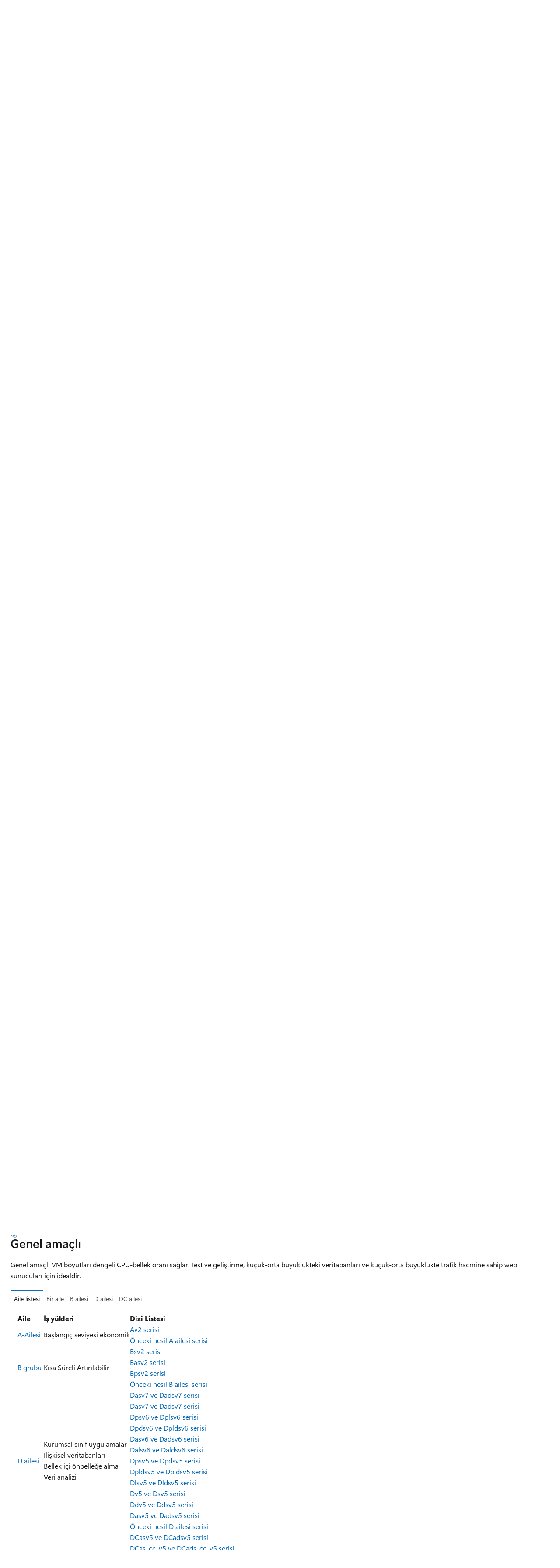

--- FILE ---
content_type: text/html
request_url: https://learn.microsoft.com/tr-tr/azure/virtual-machines/sizes/overview
body_size: 128872
content:
 <!DOCTYPE html>
		<html
			class="layout layout-holy-grail   show-table-of-contents conceptual show-breadcrumb default-focus"
			lang="tr-tr"
			dir="ltr"
			data-authenticated="false"
			data-auth-status-determined="false"
			data-target="docs"
			x-ms-format-detection="none"
		>
			
		<head>
			<title>Sanal makine boyutlarına genel bakış - Azure Virtual Machines | Microsoft Learn</title>
			<meta charset="utf-8" />
			<meta name="viewport" content="width=device-width, initial-scale=1.0" />
			<meta name="color-scheme" content="light dark" />

			<meta name="description" content="Azure&#39;daki sanal makineler için kullanılabilen farklı örnek boyutlarını listeler." />
			<link rel="canonical" href="https://learn.microsoft.com/tr-tr/azure/virtual-machines/sizes/overview" /> 

			<!-- Non-customizable open graph and sharing-related metadata -->
			<meta name="twitter:card" content="summary_large_image" />
			<meta name="twitter:site" content="@MicrosoftLearn" />
			<meta property="og:type" content="website" />
			<meta property="og:image:alt" content="Microsoft Learn" />
			<meta property="og:image" content="https://learn.microsoft.com/en-us/media/open-graph-image.png" />
			<!-- Page specific open graph and sharing-related metadata -->
			<meta property="og:title" content="Sanal makine boyutlarına genel bakış - Azure Virtual Machines" />
			<meta property="og:url" content="https://learn.microsoft.com/tr-tr/azure/virtual-machines/sizes/overview" />
			<meta property="og:description" content="Azure&#39;daki sanal makineler için kullanılabilen farklı örnek boyutlarını listeler." />
			<meta name="platform_id" content="1023f94a-69c4-6bb4-5a06-6b434275b85c" /> <meta name="scope" content="Azure,Virtual Machines" />
			<meta name="locale" content="tr-tr" />
			 <meta name="adobe-target" content="true" /> 
			<meta name="uhfHeaderId" content="azure" />

			<meta name="page_type" content="conceptual" />

			<!--page specific meta tags-->
			

			<!-- custom meta tags -->
			
		<meta name="schema" content="Conceptual" />
	
		<meta name="author" content="mattmcinnes" />
	
		<meta name="breadcrumb_path" content="../../breadcrumb/azure-compute/toc.json" />
	
		<meta name="depot_name" content="Learn.azure-compute" />
	
		<meta name="document_id" content="045319d4-c774-93a8-79f2-7b0f67a17f27" />
	
		<meta name="document_version_independent_id" content="35baaed3-cabf-2a60-3c4a-373f5182fd1c" />
	
		<meta name="feedback_help_link_type" content="get-help-at-qna" />
	
		<meta name="feedback_help_link_url" content="https://learn.microsoft.com/answers/tags/94/azure-virtual-machines/" />
	
		<meta name="feedback_product_url" content="https://feedback.azure.com/d365community/forum/ec2f1827-be25-ec11-b6e6-000d3a4f0f1c" />
	
		<meta name="feedback_system" content="Standard" />
	
		<meta name="git_commit_id" content="9ec8d02c41bb3141e7f4a0ebbf09ab90ce49f4a0" />
	
		<meta name="gitcommit" content="https://github.com/MicrosoftDocs/azure-compute-docs-pr/blob/9ec8d02c41bb3141e7f4a0ebbf09ab90ce49f4a0/articles/virtual-machines/sizes/overview.md" />
	
		<meta name="learn_banner_products" content="azure-virtual-machines" />
	
		<meta name="manager" content="akashdubey" />
	
		<meta name="ms.author" content="mattmcinnes" />
	
		<meta name="ms.date" content="2025-09-16T00:00:00Z" />
	
		<meta name="ms.reviewer" content="mattmcinnes, cynthn" />
	
		<meta name="ms.service" content="azure-virtual-machines" />
	
		<meta name="ms.subservice" content="sizes" />
	
		<meta name="ms.suite" content="office" />
	
		<meta name="ms.topic" content="concept-article" />
	
		<meta name="ms.update-cycle" content="1095-days" />
	
		<meta name="ms.workload" content="infrastructure-services" />
	
		<meta name="original_content_git_url" content="https://github.com/MicrosoftDocs/azure-compute-docs-pr/blob/live/articles/virtual-machines/sizes/overview.md" />
	
		<meta name="permissioned-type" content="public" />
	
		<meta name="recommendation_types" content="Training" />
	
		<meta name="recommendation_types" content="Certification" />
	
		<meta name="recommendations" content="true" />
	
		<meta name="site_name" content="Docs" />
	
		<meta name="updated_at" content="2026-01-07T18:59:00Z" />
	
		<meta name="ms.translationtype" content="MT" />
	
		<meta name="ms.contentlocale" content="tr-tr" />
	
		<meta name="loc_version" content="2026-01-07T18:06:38.3637097Z" />
	
		<meta name="loc_source_id" content="Github-844215322#live" />
	
		<meta name="loc_file_id" content="Github-844215322.live.Learn.azure-compute.articles/virtual-machines/sizes/overview.md" />
	
		<meta name="toc_rel" content="../toc.json" />
	
		<meta name="word_count" content="6052" />
	
		<meta name="asset_id" content="virtual-machines/sizes/overview" />
	
		<meta name="item_type" content="Content" />
	
		<meta name="previous_tlsh_hash" content="963F5C23864898032EE116D2F6DD6D030C22FFF561B2358133129A85DD34B87F9924B9509302B8F9B51D9F7A278ACAD24176F99B7F96B632FC76CA6D592AE3493DB03C401C" />
	
		<meta name="github_feedback_content_git_url" content="https://github.com/MicrosoftDocs/azure-compute-docs/blob/main/articles/virtual-machines/sizes/overview.md" />
	 
		<meta name="cmProducts" content="https://authoring-docs-microsoft.poolparty.biz/devrel/68ec7f3a-2bc6-459f-b959-19beb729907d" data-source="generated" />
	
		<meta name="cmProducts" content="https://authoring-docs-microsoft.poolparty.biz/devrel/2ed91286-6cf7-4b83-810d-75d0ee3b09dd" data-source="generated" />
	
		<meta name="cmProducts" content="https://authoring-docs-microsoft.poolparty.biz/devrel/86a4b315-a9f1-4577-b985-6fb0e0e67420" data-source="generated" />
	
		<meta name="spProducts" content="https://authoring-docs-microsoft.poolparty.biz/devrel/90370425-aca4-4a39-9533-d52e5e002a5d" data-source="generated" />
	
		<meta name="spProducts" content="https://authoring-docs-microsoft.poolparty.biz/devrel/6735bd7e-4f7b-457d-b58c-29e6f0198677" data-source="generated" />
	
		<meta name="spProducts" content="https://authoring-docs-microsoft.poolparty.biz/devrel/96ac410d-d052-4707-8007-df31dd0fe041" data-source="generated" />
	

			<!-- assets and js globals -->
			
			<link rel="stylesheet" href="/static/assets/0.4.03301.7415-7dd881c1/styles/site-ltr.css" />
			
			<link rel="preconnect" href="//mscom.demdex.net" crossorigin />
						<link rel="dns-prefetch" href="//target.microsoft.com" />
						<link rel="dns-prefetch" href="//microsoftmscompoc.tt.omtrdc.net" />
						<link
							rel="preload"
							as="script"
							href="/static/third-party/adobe-target/at-js/2.9.0/at.js"
							integrity="sha384-l4AKhsU8cUWSht4SaJU5JWcHEWh1m4UTqL08s6b/hqBLAeIDxTNl+AMSxTLx6YMI"
							crossorigin="anonymous"
							id="adobe-target-script"
							type="application/javascript"
						/>
			<script src="https://wcpstatic.microsoft.com/mscc/lib/v2/wcp-consent.js"></script>
			<script src="https://js.monitor.azure.com/scripts/c/ms.jsll-4.min.js"></script>
			<script src="/_themes/docs.theme/master/tr-tr/_themes/global/deprecation.js"></script>

			<!-- msdocs global object -->
			<script id="msdocs-script">
		var msDocs = {
  "environment": {
    "accessLevel": "online",
    "azurePortalHostname": "portal.azure.com",
    "reviewFeatures": false,
    "supportLevel": "production",
    "systemContent": true,
    "siteName": "learn",
    "legacyHosting": false
  },
  "data": {
    "contentLocale": "tr-tr",
    "contentDir": "ltr",
    "userLocale": "tr-tr",
    "userDir": "ltr",
    "pageTemplate": "Conceptual",
    "brand": "azure",
    "context": {},
    "standardFeedback": true,
    "showFeedbackReport": false,
    "feedbackHelpLinkType": "get-help-at-qna",
    "feedbackHelpLinkUrl": "https://learn.microsoft.com/answers/tags/94/azure-virtual-machines/",
    "feedbackSystem": "Standard",
    "feedbackGitHubRepo": "MicrosoftDocs/azure-docs",
    "feedbackProductUrl": "https://feedback.azure.com/d365community/forum/ec2f1827-be25-ec11-b6e6-000d3a4f0f1c",
    "extendBreadcrumb": false,
    "isEditDisplayable": false,
    "isPrivateUnauthorized": false,
    "hideViewSource": false,
    "isPermissioned": false,
    "hasRecommendations": true,
    "contributors": [
      {
        "name": "mattmcinnes",
        "url": "https://github.com/mattmcinnes"
      },
      {
        "name": "prmerger-automator[bot]",
        "url": "https://github.com/prmerger-automator[bot]"
      },
      {
        "name": "lbritton",
        "url": "https://github.com/lbritton"
      },
      {
        "name": "leebanhassen",
        "url": "https://github.com/leebanhassen"
      },
      {
        "name": "Padmalathas",
        "url": "https://github.com/Padmalathas"
      },
      {
        "name": "linuxelf001",
        "url": "https://github.com/linuxelf001"
      },
      {
        "name": "cynthn",
        "url": "https://github.com/cynthn"
      },
      {
        "name": "simranparkhe",
        "url": "https://github.com/simranparkhe"
      },
      {
        "name": "ju-shim",
        "url": "https://github.com/ju-shim"
      },
      {
        "name": "ChoiSD",
        "url": "https://github.com/ChoiSD"
      },
      {
        "name": "michamcr",
        "url": "https://github.com/michamcr"
      },
      {
        "name": "puneetdevadiga",
        "url": "https://github.com/puneetdevadiga"
      }
    ]
  },
  "functions": {}
};;
	</script>

			<!-- base scripts, msdocs global should be before this -->
			<script src="/static/assets/0.4.03301.7415-7dd881c1/scripts/tr-tr/index-docs.js"></script>
			

			<!-- json-ld -->
			
		</head>
	
			<body
				id="body"
				data-bi-name="body"
				class="layout-body "
				lang="tr-tr"
				dir="ltr"
			>
				<header class="layout-body-header">
		<div class="header-holder has-default-focus">
			
		<a
			href="#main"
			
			style="z-index: 1070"
			class="outline-color-text visually-hidden-until-focused position-fixed inner-focus focus-visible top-0 left-0 right-0 padding-xs text-align-center background-color-body"
			
		>
			Ana içeriğe atla
		</a>
	
		<a
			href="#"
			data-skip-to-ask-learn
			style="z-index: 1070"
			class="outline-color-text visually-hidden-until-focused position-fixed inner-focus focus-visible top-0 left-0 right-0 padding-xs text-align-center background-color-body"
			hidden
		>
			Ask Learn sohbet deneyimine atla
		</a>
	

			<div hidden id="cookie-consent-holder" data-test-id="cookie-consent-container"></div>
			<!-- Unsupported browser warning -->
			<div
				id="unsupported-browser"
				style="background-color: white; color: black; padding: 16px; border-bottom: 1px solid grey;"
				hidden
			>
				<div style="max-width: 800px; margin: 0 auto;">
					<p style="font-size: 24px">Bu tarayıcı artık desteklenmiyor.</p>
					<p style="font-size: 16px; margin-top: 16px;">
						En son özelliklerden, güvenlik güncelleştirmelerinden ve teknik destekten faydalanmak için Microsoft Edge’e yükseltin.
					</p>
					<div style="margin-top: 12px;">
						<a
							href="https://go.microsoft.com/fwlink/p/?LinkID=2092881 "
							style="background-color: #0078d4; border: 1px solid #0078d4; color: white; padding: 6px 12px; border-radius: 2px; display: inline-block;"
						>
							Microsoft Edge&#39;i indirin
						</a>
						<a
							href="https://learn.microsoft.com/en-us/lifecycle/faq/internet-explorer-microsoft-edge"
							style="background-color: white; padding: 6px 12px; border: 1px solid #505050; color: #171717; border-radius: 2px; display: inline-block;"
						>
							Internet Explorer ve Microsoft Edge hakkında daha fazla bilgi
						</a>
					</div>
				</div>
			</div>
			<!-- site header -->
			<header
				id="ms--site-header"
				data-test-id="site-header-wrapper"
				role="banner"
				itemscope="itemscope"
				itemtype="http://schema.org/Organization"
			>
				<div
					id="ms--mobile-nav"
					class="site-header display-none-tablet padding-inline-none gap-none"
					data-bi-name="mobile-header"
					data-test-id="mobile-header"
				></div>
				<div
					id="ms--primary-nav"
					class="site-header display-none display-flex-tablet"
					data-bi-name="L1-header"
					data-test-id="primary-header"
				></div>
				<div
					id="ms--secondary-nav"
					class="site-header display-none display-flex-tablet"
					data-bi-name="L2-header"
					data-test-id="secondary-header"
					
				></div>
			</header>
			
		<!-- banner -->
		<div data-banner>
			<div id="disclaimer-holder"></div>
			
		</div>
		<!-- banner end -->
	
		</div>
	</header>
				 <section
					id="layout-body-menu"
					class="layout-body-menu display-flex"
					data-bi-name="menu"
			  >
					
		<div
			id="left-container"
			class="left-container display-none display-block-tablet padding-inline-sm padding-bottom-sm width-full"
			data-toc-container="true"
		>
			<!-- Regular TOC content (default) -->
			<div id="ms--toc-content" class="height-full">
				<nav
					id="affixed-left-container"
					class="margin-top-sm-tablet position-sticky display-flex flex-direction-column"
					aria-label="Birincil"
					data-bi-name="left-toc"
					role="navigation"
				></nav>
			</div>
			<!-- Collapsible TOC content (hidden by default) -->
			<div id="ms--toc-content-collapsible" class="height-full" hidden>
				<nav
					id="affixed-left-container"
					class="margin-top-sm-tablet position-sticky display-flex flex-direction-column"
					aria-label="Birincil"
					data-bi-name="left-toc"
					role="navigation"
				>
					<div
						id="ms--collapsible-toc-header"
						class="display-flex justify-content-flex-end margin-bottom-xxs"
					>
						<button
							type="button"
							class="button button-clear inner-focus"
							data-collapsible-toc-toggle
							aria-expanded="true"
							aria-controls="ms--collapsible-toc-content"
							aria-label="İçindekiler tablosu"
						>
							<span class="icon font-size-h4" aria-hidden="true">
								<span class="docon docon-panel-left-contract"></span>
							</span>
						</button>
					</div>
				</nav>
			</div>
		</div>
	
			  </section>

				<main
					id="main"
					role="main"
					class="layout-body-main "
					data-bi-name="content"
					lang="tr-tr"
					dir="ltr"
				>
					
			<div
		id="ms--content-header"
		class="content-header default-focus border-bottom-none"
		data-bi-name="content-header"
	>
		<div class="content-header-controls margin-xxs margin-inline-sm-tablet">
			<button
				type="button"
				class="contents-button button button-sm margin-right-xxs"
				data-bi-name="contents-expand"
				aria-haspopup="true"
				data-contents-button
			>
				<span class="icon" aria-hidden="true"><span class="docon docon-menu"></span></span>
				<span class="contents-expand-title"> İçindekiler tablosu </span>
			</button>
			<button
				type="button"
				class="ap-collapse-behavior ap-expanded button button-sm"
				data-bi-name="ap-collapse"
				aria-controls="action-panel"
			>
				<span class="icon" aria-hidden="true"><span class="docon docon-exit-mode"></span></span>
				<span>Düzenleyici modundan çık</span>
			</button>
		</div>
	</div>
			<div data-main-column class="padding-sm padding-top-none padding-top-sm-tablet">
				<div>
					
		<div id="article-header" class="background-color-body margin-bottom-xs display-none-print">
			<div class="display-flex align-items-center justify-content-space-between">
				
		<details
			id="article-header-breadcrumbs-overflow-popover"
			class="popover"
			data-for="article-header-breadcrumbs"
		>
			<summary
				class="button button-clear button-primary button-sm inner-focus"
				aria-label="Tüm içerik haritaları"
			>
				<span class="icon">
					<span class="docon docon-more"></span>
				</span>
			</summary>
			<div id="article-header-breadcrumbs-overflow" class="popover-content padding-none"></div>
		</details>

		<bread-crumbs
			id="article-header-breadcrumbs"
			role="group"
			aria-label="İçerik haritaları"
			data-test-id="article-header-breadcrumbs"
			class="overflow-hidden flex-grow-1 margin-right-sm margin-right-md-tablet margin-right-lg-desktop margin-left-negative-xxs padding-left-xxs"
		></bread-crumbs>
	 
		<div
			id="article-header-page-actions"
			class="opacity-none margin-left-auto display-flex flex-wrap-no-wrap align-items-stretch"
		>
			
		<button
			class="button button-sm border-none inner-focus display-none-tablet flex-shrink-0 "
			data-bi-name="ask-learn-assistant-entry"
			data-test-id="ask-learn-assistant-modal-entry-mobile"
			data-ask-learn-modal-entry
			
			type="button"
			style="min-width: max-content;"
			aria-expanded="false"
			aria-label="Learn&#39;e Sorun"
			hidden
		>
			<span class="icon font-size-lg" aria-hidden="true">
				<span class="docon docon-chat-sparkle-fill gradient-ask-learn-logo"></span>
			</span>
		</button>
		<button
			class="button button-sm display-none display-inline-flex-tablet display-none-desktop flex-shrink-0 margin-right-xxs border-color-ask-learn "
			data-bi-name="ask-learn-assistant-entry"
			
			data-test-id="ask-learn-assistant-modal-entry-tablet"
			data-ask-learn-modal-entry
			type="button"
			style="min-width: max-content;"
			aria-expanded="false"
			hidden
		>
			<span class="icon font-size-lg" aria-hidden="true">
				<span class="docon docon-chat-sparkle-fill gradient-ask-learn-logo"></span>
			</span>
			<span>Learn&#39;e Sorun</span>
		</button>
		<button
			class="button button-sm display-none flex-shrink-0 display-inline-flex-desktop margin-right-xxs border-color-ask-learn "
			data-bi-name="ask-learn-assistant-entry"
			
			data-test-id="ask-learn-assistant-flyout-entry"
			data-ask-learn-flyout-entry
			data-flyout-button="toggle"
			type="button"
			style="min-width: max-content;"
			aria-expanded="false"
			aria-controls="ask-learn-flyout"
			hidden
		>
			<span class="icon font-size-lg" aria-hidden="true">
				<span class="docon docon-chat-sparkle-fill gradient-ask-learn-logo"></span>
			</span>
			<span>Learn&#39;e Sorun</span>
		</button>
	 
		<button
			type="button"
			id="ms--focus-mode-button"
			data-focus-mode
			data-bi-name="focus-mode-entry"
			class="button button-sm flex-shrink-0 margin-right-xxs display-none display-inline-flex-desktop"
		>
			<span class="icon font-size-lg" aria-hidden="true">
				<span class="docon docon-glasses"></span>
			</span>
			<span>Odak modu</span>
		</button>
	 

			<details class="popover popover-right" id="article-header-page-actions-overflow">
				<summary
					class="justify-content-flex-start button button-clear button-sm button-primary inner-focus"
					aria-label="Diğer eylemler"
					title="Diğer eylemler"
				>
					<span class="icon" aria-hidden="true">
						<span class="docon docon-more-vertical"></span>
					</span>
				</summary>
				<div class="popover-content">
					
		<button
			data-page-action-item="overflow-mobile"
			type="button"
			class="button-block button-sm inner-focus button button-clear display-none-tablet justify-content-flex-start text-align-left"
			data-bi-name="contents-expand"
			data-contents-button
			data-popover-close
		>
			<span class="icon">
				<span class="docon docon-editor-list-bullet" aria-hidden="true"></span>
			</span>
			<span class="contents-expand-title">İçindekiler tablosu</span>
		</button>
	 
		<a
			id="lang-link-overflow"
			class="button-sm inner-focus button button-clear button-block justify-content-flex-start text-align-left"
			data-bi-name="language-toggle"
			data-page-action-item="overflow-all"
			data-check-hidden="true"
			data-read-in-link
			href="#"
			hidden
		>
			<span class="icon" aria-hidden="true" data-read-in-link-icon>
				<span class="docon docon-locale-globe"></span>
			</span>
			<span data-read-in-link-text>İngilizce dilinde oku</span>
		</a>
	 
		<button
			type="button"
			class="collection button button-clear button-sm button-block justify-content-flex-start text-align-left inner-focus"
			data-list-type="collection"
			data-bi-name="collection"
			data-page-action-item="overflow-all"
			data-check-hidden="true"
			data-popover-close
		>
			<span class="icon" aria-hidden="true">
				<span class="docon docon-circle-addition"></span>
			</span>
			<span class="collection-status">Ekle</span>
		</button>
	
					
		<button
			type="button"
			class="collection button button-block button-clear button-sm justify-content-flex-start text-align-left inner-focus"
			data-list-type="plan"
			data-bi-name="plan"
			data-page-action-item="overflow-all"
			data-check-hidden="true"
			data-popover-close
			hidden
		>
			<span class="icon" aria-hidden="true">
				<span class="docon docon-circle-addition"></span>
			</span>
			<span class="plan-status">Plana ekle</span>
		</button>
	  
					
		<hr class="margin-block-xxs" />
		<h4 class="font-size-sm padding-left-xxs">Aracılığıyla paylaş</h4>
		
					<a
						class="button button-clear button-sm inner-focus button-block justify-content-flex-start text-align-left text-decoration-none share-facebook"
						data-bi-name="facebook"
						data-page-action-item="overflow-all"
						href="#"
					>
						<span class="icon color-primary" aria-hidden="true">
							<span class="docon docon-facebook-share"></span>
						</span>
						<span>Facebook</span>
					</a>

					<a
						href="#"
						class="button button-clear button-sm inner-focus button-block justify-content-flex-start text-align-left text-decoration-none share-twitter"
						data-bi-name="twitter"
						data-page-action-item="overflow-all"
					>
						<span class="icon color-text" aria-hidden="true">
							<span class="docon docon-xlogo-share"></span>
						</span>
						<span>x.com</span>
					</a>

					<a
						href="#"
						class="button button-clear button-sm inner-focus button-block justify-content-flex-start text-align-left text-decoration-none share-linkedin"
						data-bi-name="linkedin"
						data-page-action-item="overflow-all"
					>
						<span class="icon color-primary" aria-hidden="true">
							<span class="docon docon-linked-in-logo"></span>
						</span>
						<span>LinkedIn</span>
					</a>
					<a
						href="#"
						class="button button-clear button-sm inner-focus button-block justify-content-flex-start text-align-left text-decoration-none share-email"
						data-bi-name="email"
						data-page-action-item="overflow-all"
					>
						<span class="icon color-primary" aria-hidden="true">
							<span class="docon docon-mail-message"></span>
						</span>
						<span>E-posta</span>
					</a>
			  
	 
		<hr class="margin-block-xxs" />
		<button
			class="button button-block button-clear button-sm justify-content-flex-start text-align-left inner-focus"
			type="button"
			data-bi-name="print"
			data-page-action-item="overflow-all"
			data-popover-close
			data-print-page
			data-check-hidden="true"
		>
			<span class="icon color-primary" aria-hidden="true">
				<span class="docon docon-print"></span>
			</span>
			<span>Yazdır</span>
		</button>
	
				</div>
			</details>
		</div>
	
			</div>
		</div>
	  
		<!-- privateUnauthorizedTemplate is hidden by default -->
		<div unauthorized-private-section data-bi-name="permission-content-unauthorized-private" hidden>
			<hr class="hr margin-top-xs margin-bottom-sm" />
			<div class="notification notification-info">
				<div class="notification-content">
					<p class="margin-top-none notification-title">
						<span class="icon">
							<span class="docon docon-exclamation-circle-solid" aria-hidden="true"></span>
						</span>
						<span>Not</span>
					</p>
					<p class="margin-top-none authentication-determined not-authenticated">
						Bu sayfaya erişim yetkilendirme gerektiriyor. <a class="docs-sign-in" href="#" data-bi-name="permission-content-sign-in">Oturum açmayı</a> veya <a  class="docs-change-directory" data-bi-name="permisson-content-change-directory">dizinleri değiştirmeyi</a> deneyebilirsiniz.
					</p>
					<p class="margin-top-none authentication-determined authenticated">
						Bu sayfaya erişim yetkilendirme gerektiriyor. <a class="docs-change-directory" data-bi-name="permisson-content-change-directory">Dizinleri değiştirmeyi</a> deneyebilirsiniz.
					</p>
				</div>
			</div>
		</div>
	
					<div class="content"><h1 id="sizes-for-virtual-machines-in-azure">Azure’da sanal makine boyutları</h1></div>
					
		<div
			id="article-metadata"
			data-bi-name="article-metadata"
			data-test-id="article-metadata"
			class="page-metadata-container display-flex gap-xxs justify-content-space-between align-items-center flex-wrap-wrap"
		>
			 
				<div
					id="user-feedback"
					class="margin-block-xxs display-none display-none-print"
					hidden
					data-hide-on-archived
				>
					
		<button
			id="user-feedback-button"
			data-test-id="conceptual-feedback-button"
			class="button button-sm button-clear button-primary display-none"
			type="button"
			data-bi-name="user-feedback-button"
			data-user-feedback-button
			hidden
		>
			<span class="icon" aria-hidden="true">
				<span class="docon docon-like"></span>
			</span>
			<span>Geri Bildirim</span>
		</button>
	
				</div>
		  
		</div>
	 
		<div data-id="ai-summary" hidden>
			<div id="ms--ai-summary-cta" class="margin-top-xs display-flex align-items-center">
				<span class="icon" aria-hidden="true">
					<span class="docon docon-sparkle-fill gradient-text-vivid"></span>
				</span>
				<button
					id="ms--ai-summary"
					type="button"
					class="tag tag-sm tag-suggestion margin-left-xxs"
					data-test-id="ai-summary-cta"
					data-bi-name="ai-summary-cta"
					data-an="ai-summary"
				>
					<span class="ai-summary-cta-text">
						Bu makaleyi benim için özetle
					</span>
				</button>
			</div>
			<!-- Slot where the client will render the summary card after the user clicks the CTA -->
			<div id="ms--ai-summary-header" class="margin-top-xs"></div>
		</div>
	 
		<nav
			id="center-doc-outline"
			class="doc-outline is-hidden-desktop display-none-print margin-bottom-sm"
			data-bi-name="intopic toc"
			aria-label="Bu makalede"
		>
			<h2 id="ms--in-this-article" class="title is-6 margin-block-xs">
				Bu makalede
			</h2>
		</nav>
	
					<div class="content"><p>
              <strong>Şunlar için geçerlidir:</strong> ✔️ Linux VM'leri ✔️ Windows VM'leri ✔️ Esnek ölçek kümeleri ✔️ Tekdüzen ölçek kümeleri</p>
<p>Azure Sanal Makine (VM) boyutları, sunucularınızı ve iş yüklerini bulutta barındırmak için çok çeşitli seçenekler sunmak üzere tasarlanmıştır. Boyutlar, her biri belirli amaçlar için iyileştirilmiş farklı ailelere ve türlere ayrılır. Kullanıcılar CPU, bellek, depolama ve ağ bant genişliği gibi gereksinimleri temelinde en uygun VM boyutunu seçebilir.</p>
<p>Bu makalede boyutların ne olduğu açıklanır, kullanılabilir boyutlara genel bir bakış sağlanır ve uygulamalarınızı ve iş yüklerinizi çalıştırmak için kullanabileceğiniz Azure sanal makine örnekleri için farklı seçenekler gösterilir.</p>
<div class="TIP">
<p>İpucu</p>
<p>İş yükünüz için <strong><a href="https://aka.ms/vm-selector" data-linktype="external">en uygun diğer boyutları bulmak için Sanal makineler seçici aracını</a></strong> deneyin.</p>
</div>
<p>
              <span class="mx-imgBorder">
              <a href="https://www.youtube.com/watch?v=zKUBjtof6nU" data-linktype="external">
              <img src="media/azure-vms-thumb.jpg" alt="VM'niz için doğru boyutu seçmek için YouTube videosu." data-linktype="relative-path">
              
              </a>
              </span>
            
</p>
<h2 id="vm-size-and-series-naming">VM boyutu ve seri adlandırma</h2>
<p>Azure VM boyutları, farklı özellikleri ve belirtimleri belirtmek için belirli adlandırma kurallarını izler. Addaki her karakter VM'nin farklı yönlerini temsil eder. Bunlar VM ailesini, vCPU sayısını ve premium depolama veya dahil edilen hızlandırıcılar gibi ek özellikleri içerir.</p>
<p>VM isimlendirmesi, 'Seri' adı ve 'Boyut' adı olarak daha ayrıntılı bir şekilde ayrılır. Boyut adları vCPU sayısını, depolama türünü vb. temsil eden ek karakterler içerir.</p>
<table>
<thead>
<tr>
<th>Kategori</th>
<th>Açıklama</th>
<th>Bağlantılar</th>
</tr>
</thead>
<tbody>
<tr>
<td>
              <strong>Tür</strong></td>
<td>Hedeflenen iş yüküne göre temel kategorilere ayırma.</td>
<td>
              <a href="#general-purpose" data-linktype="self-bookmark">Genel amaçlı</a> <br>
              <a href="#compute-optimized" data-linktype="self-bookmark">Hesaplama için optimize edilmiş</a> <br>
              <a href="#memory-optimized" data-linktype="self-bookmark">Bellek Optimizasyonu</a> <br>
              <a href="#storage-optimized" data-linktype="self-bookmark">Depolama Optimizasyonu</a> <br>
              <a href="#gpu-accelerated" data-linktype="self-bookmark">GPU hızlandırıldı</a> <br>
              <a href="#fpga-accelerated" data-linktype="self-bookmark">FPGA hızlandırıldı</a></td>
</tr>
<tr>
<td>
              <strong>Dizi</strong></td>
<td>Benzer donanım ve özelliklere sahip boyut grubu.</td>
<td>
              <a href="#name-structure-breakdown" data-linktype="self-bookmark">Buraya 'Seriler' sekmesini girin.</a></td>
</tr>
<tr>
<td>
              <strong>Büyüklük</strong></td>
<td>vCPU'lar, bellek ve hızlandırıcılar dahil olmak üzere belirli VM yapılandırması.</td>
<td>
              <a href="#name-structure-breakdown" data-linktype="self-bookmark">Buraya 'Boyut' sekmesini girin.</a></td>
</tr>
</tbody>
</table>
<h3 id="name-structure-breakdown">Ad yapısı dökümü</h3>
<div class="tabGroup" id="tabgroup_1">
<ul role="tablist">
<li role="presentation">

              <a href="#tabpanel_1_breakdownseries" role="tab" aria-controls="tabpanel_1_breakdownseries" data-tab="breakdownseries" tabindex="0" aria-selected="true" data-linktype="self-bookmark">Dizi</a>
</li>
<li role="presentation">

              <a href="#tabpanel_1_breakdownsize" role="tab" aria-controls="tabpanel_1_breakdownsize" data-tab="breakdownsize" tabindex="-1" data-linktype="self-bookmark">Büyüklük</a>
</li>
</ul>
<section id="tabpanel_1_breakdownseries" role="tabpanel" data-tab="breakdownseries">

<p>'Genel amaçlı, <strong>DCads_v5</strong> serisi' boyut serisinin dökümü aşağıdadır.</p>
<p>
              <span class="mx-imgBorder">
              <img src="media/size-series-breakdown.png" alt="Adın her harfini ve bölümünü açıklayan metin içeren DCadsv5 VM boyut serisinin dökümünü gösteren grafik." data-linktype="relative-path">
              
              </span>
              <sup>1</sup> Çoğu aile bir harf kullanılarak temsil edilir, ancak GPU boyutları (<code>ND-series</code>, <code>NV-series</code>vb.) gibi diğerleri iki harf kullanır.
<br>
              <sup>2</sup> Çoğu alt aile tek bir büyük harfle temsil edilir, ancak özellik farklılıkları nedeniyle diğerleri (örneğin <code>Ebsv5-series</code>) hala üst ailelerinin alt ailesi olarak kabul edilir.
<br>
              <sup>3</sup> Bir CPU için özellik harfi listelenmiyorsa, seri Intel x86-64 CPU'ları kullanır. Eğer CPU AMD ise, <code>a</code> olarak listelenir. CPU ARM tabanlıysa (Microsoft Cobalt veya Ampere Altra), olarak <code>p</code>listelenir.
<br>
              <sup>4</sup> Bir boyut adında herhangi bir sayıda ek özellik bulunabilir. Hiçbiri (<code>Dv5-series</code>) veya üç (<code>Dplds_v6-series</code>) olabilir.
<br>
              <sup>5</sup> Sürüm numaraları yalnızca aynı serinin birden çok sürümü varsa boyut adında görünür. Serinin ilk sürümünü (<code>HB-series</code>, <code>B-series</code>vb.) kullanıyorsanız, genellikle boyut adına dahil değildir.</p>
<div class="NOTE">
<p>Not</p>
<p>Tüm boyutların alt aileleri, hızlandırıcı desteği veya CPU satıcısını belirtmesi gerekmez. VM boyutu adlandırma kuralları hakkında daha fazla bilgi için bkz <strong><a href="../vm-naming-conventions" data-linktype="relative-path">. Azure VM boyutları adlandırma kuralları</a></strong>.</p>
</div>
</section>
<section id="tabpanel_1_breakdownsize" role="tabpanel" data-tab="breakdownsize" aria-hidden="true" hidden="hidden">

<p>İşte 'DCadsv5-series' içindeki 'Standard_<strong>DC8ads_v5</strong>' boyutunun dökümü</p>
<p>
              <span class="mx-imgBorder">
              <img src="media/size-instance-breakdown.png" alt="adın her harfini ve bölümünü açıklayan metinle DC8ads_v5 VM boyutunun dökümünü gösteren grafik." data-linktype="relative-path">
              
              </span>
              <sup>1</sup> Çoğu aile bir harf kullanılarak temsil edilir, ancak GPU boyutları (<code>ND-series</code>, <code>NV-series</code>vb.) gibi diğerleri iki harf kullanır.
<br>
              <sup>2</sup> Çoğu alt aile tek bir büyük harfle temsil edilir, ancak özellik farklılıkları nedeniyle diğerleri (örneğin <code>Ebsv5-series</code>) hala üst ailelerinin alt ailesi olarak kabul edilir.
<br>
              <sup>3</sup> Bir CPU için özellik harfi listelenmiyorsa, seri Intel x86-64 CPU'ları kullanır. CPU AMD ise <code>a</code> olarak listelenir. CPU ARM tabanlıysa (Microsoft Cobalt veya Ampere Altra), olarak <code>p</code>listelenir.
<br>
              <sup>4</sup> Bir boyut adında herhangi bir sayıda ek özellik bulunabilir. Hiçbiri (<code>Dv5-series</code>) veya üç (<code>Dplds_v6-series</code>) olabilir.
<br>
              <sup>5</sup> Aralayıcılar, örneğin <code>ND_H100_v5-series</code> gibi bir boyut adında birden fazla kez görünebilir. Bu durumda GPU kimliğini boyut adının geri kalanından ayırırlar.
<br>
              <sup>6</sup> Sürüm numaraları yalnızca aynı serinin birden çok sürümü varsa boyut adında görünür. Serinin ilk sürümünü (<code>HB-series</code>, <code>B-series</code>vb.) kullanıyorsanız, genellikle boyut adına dahil değildir.</p>
<div class="NOTE">
<p>Not</p>
<p>Tüm boyutların alt aileleri, hızlandırıcı desteği veya CPU satıcısını belirtmesi gerekmez. VM boyutu adlandırma kuralları hakkında daha fazla bilgi için bkz <strong><a href="../vm-naming-conventions" data-linktype="relative-path">. Azure VM boyutları adlandırma kuralları</a></strong>.</p>
</div>
</section>
</div>
<h2 id="list-of-vm-size-families-by-type">Türe göre VM boyutu ailelerinin listesi</h2>
<p>Bu bölüm, her boyut ailesine ayrılmış sekmeler içeren tüm geçerli nesil boyut serilerinin listesini içerir. Her grubun kullanılabilir tüm boyut serilerinin bağlantılı listesini içeren bir 'Seri Listesi' sütunu vardır. Bu bağlantılar sizi bu serinin aile sayfasına getirir; burada söz konusu serideki her boyutla ilgili ayrıntılı bilgileri bulabilir veya serideki boyutların listesi için seri sayfasına gidebilirsiniz.</p>
<p>Boyut grubunu hakkında daha fazla bilgi edinmek için her türün bölümünün altındaki 'aile' sekmesine tıklayın. Burada aileyle ilgili bir özet okuyabilir, önerilen iş yüklerini görebilir ve bu ailedeki tüm serilerin belirtimlerini içeren tam aile sayfasını görüntüleyebilirsiniz.</p>
<h3 id="general-purpose">Genel amaçlı</h3>
<p>Genel amaçlı VM boyutları dengeli CPU-bellek oranı sağlar. Test ve geliştirme, küçük-orta büyüklükteki veritabanları ve küçük-orta büyüklükte trafik hacmine sahip web sunucuları için idealdir.</p>
<div class="tabGroup" id="tabgroup_2">
<ul role="tablist">
<li role="presentation">

              <a href="#tabpanel_2_generalsizelist" role="tab" aria-controls="tabpanel_2_generalsizelist" data-tab="generalsizelist" tabindex="0" aria-selected="true" data-linktype="self-bookmark">Aile listesi</a>
</li>
<li role="presentation">

              <a href="#tabpanel_2_gen-a-fam" role="tab" aria-controls="tabpanel_2_gen-a-fam" data-tab="gen-a-fam" tabindex="-1" data-linktype="self-bookmark">Bir aile</a>
</li>
<li role="presentation">

              <a href="#tabpanel_2_gen-b-fam" role="tab" aria-controls="tabpanel_2_gen-b-fam" data-tab="gen-b-fam" tabindex="-1" data-linktype="self-bookmark">B ailesi</a>
</li>
<li role="presentation">

              <a href="#tabpanel_2_gen-d-fam" role="tab" aria-controls="tabpanel_2_gen-d-fam" data-tab="gen-d-fam" tabindex="-1" data-linktype="self-bookmark">D ailesi</a>
</li>
<li role="presentation">

              <a href="#tabpanel_2_gen-dc-fam" role="tab" aria-controls="tabpanel_2_gen-dc-fam" data-tab="gen-dc-fam" tabindex="-1" data-linktype="self-bookmark">DC ailesi</a>
</li>
</ul>
<section id="tabpanel_2_generalsizelist" role="tabpanel" data-tab="generalsizelist">

<table>
<thead>
<tr>
<th>Aile</th>
<th>İş yükleri</th>
<th>Dizi Listesi</th>
</tr>
</thead>
<tbody>
<tr>
<td>
              <a href="general-purpose/a-family" data-linktype="relative-path">A-Ailesi</a></td>
<td>Başlangıç seviyesi ekonomik</td>
<td>
              <a href="general-purpose/a-family#av2-series" data-linktype="relative-path">Av2 serisi</a> <br> 
              <a href="previous-gen-sizes-list#general-purpose-previous-gen-sizes" data-linktype="relative-path">Önceki nesil A ailesi serisi</a></td>
</tr>
<tr>
<td>
              <a href="general-purpose/b-family" data-linktype="relative-path">B grubu</a></td>
<td>Kısa Süreli Artırılabilir</td>
<td>
              <a href="general-purpose/b-family#bsv2-series" data-linktype="relative-path">Bsv2 serisi</a> <br> 
              <a href="general-purpose/b-family#basv2-series" data-linktype="relative-path">Basv2 serisi</a> <br> 
              <a href="general-purpose/b-family#bpsv2-series" data-linktype="relative-path">Bpsv2 serisi</a> <br>
              <a href="previous-gen-sizes-list#general-purpose-previous-gen-sizes" data-linktype="relative-path">Önceki nesil B ailesi serisi</a></td>
</tr>
<tr>
<td>
              <a href="general-purpose/d-family" data-linktype="relative-path">D ailesi</a></td>
<td>Kurumsal sınıf uygulamalar <br> İlişkisel veritabanları <br> Bellek içi önbelleğe alma <br> Veri analizi</td>
<td>
              <a href="general-purpose/d-family#dasv7-series-and-dadsv7-series" data-linktype="relative-path">Dasv7 ve Dadsv7 serisi</a> <br> 
              <a href="general-purpose/d-family#dalsv7-series-and-daldsv7-series" data-linktype="relative-path">Dasv7 ve Dadsv7 serisi</a> <br> 
              <a href="general-purpose/d-family#dpsv6-and-dplsv6-series" data-linktype="relative-path">Dpsv6 ve Dplsv6 serisi</a> <br> 
              <a href="general-purpose/d-family#dpdsv6-and-dpldsv6-series" data-linktype="relative-path">Dpdsv6 ve Dpldsv6 serisi</a> <br> 
              <a href="general-purpose/d-family#dasv6-and-dadsv6-series" data-linktype="relative-path">Dasv6 ve Dadsv6 serisi</a> <br> 
              <a href="general-purpose/d-family#dalsv6-and-daldsv6-series" data-linktype="relative-path">Dalsv6 ve Daldsv6 serisi</a> <br> 
              <a href="general-purpose/d-family#dpsv5-and-dpdsv5-series" data-linktype="relative-path">Dpsv5 ve Dpdsv5 serisi</a> <br> 
              <a href="general-purpose/d-family#dplsv5-and-dpldsv5-series" data-linktype="relative-path">Dpldsv5 ve Dpldsv5 serisi</a> <br> 
              <a href="general-purpose/d-family#dlsv5-and-dldsv5-series" data-linktype="relative-path">Dlsv5 ve Dldsv5 serisi</a> <br> 
              <a href="general-purpose/d-family#dv5-and-dsv5-series" data-linktype="relative-path">Dv5 ve Dsv5 serisi</a> <br> 
              <a href="general-purpose/d-family#ddv5-and-ddsv5-series" data-linktype="relative-path">Ddv5 ve Ddsv5 serisi</a> <br> 
              <a href="general-purpose/d-family#dasv5-and-dadsv5-series" data-linktype="relative-path">Dasv5 ve Dadsv5 serisi</a> <br> 
              <a href="previous-gen-sizes-list#general-purpose-previous-gen-sizes" data-linktype="relative-path">Önceki nesil D ailesi serisi</a></td>
</tr>
<tr>
<td>
              <a href="general-purpose/dc-family" data-linktype="relative-path">DC ailesi</a></td>
<td>Gizli bilgi işlem ile D ailesi</td>
<td>
              <a href="general-purpose/dc-family#dcasv5-and-dcadsv5-series" data-linktype="relative-path">DCasv5 ve DCadsv5 serisi</a> <br> 
              <a href="general-purpose/dc-family#dcas_cc_v5-and-dcads_cc_v5-series" data-linktype="relative-path">DCas_cc_v5 ve DCads_cc_v5 serisi</a> <br> 
              <a href="general-purpose/dc-family#dcesv6-and-dcedsv5-series" data-linktype="relative-path">DCesv6 ve DCedsv5 serisi</a> <br> 
              <a href="general-purpose/dc-family#dcasv6-and-dcadsv6-series" data-linktype="relative-path">DCasv6 ve DCadsv6 serisi</a> <br> 
              <a href="general-purpose/dc-family#dcsv3-and-dcdsv3-series" data-linktype="relative-path">DCsv3 ve DCdsv3 serisi</a> <br> 
              <a href="previous-gen-sizes-list#general-purpose-previous-gen-sizes" data-linktype="relative-path">Önceki nesil DC ailesi</a></td>
</tr>
</tbody>
</table>
</section>
<section id="tabpanel_2_gen-a-fam" role="tabpanel" data-tab="gen-a-fam" aria-hidden="true" hidden="hidden">
<h5 id="a-family-1">Bir aile</h5>
<p>VM boyutu serisi 'A' ailesi, Azure'ın genel amaçlı VM örneklerinden biridir. Geliştirme ve test ortamları, küçük ve orta ölçekli veritabanları ve düşük trafikli web sunucuları gibi giriş düzeyi iş yükleri için tasarlanmıştır.</p>
<p>
              <a href="general-purpose/a-family" data-linktype="relative-path">A ailesi sayfasının tamamını görüntüleme</a></p>
<p>
              <strong>Maliyet Verimliliği:</strong> A serisi VM'ler, Azure'da kullanılabilen en bütçe dostu seçeneklerden bazılarıdır ve bu sayede sınırlı finansal kaynakları olan veya yüksek performanslı işlem özellikleri gerektirmeyen projeler için iyi bir seçimdir.</p>
<p>
              <strong>Genel İş Yükleri:</strong> A serisi VM'ler temel uygulamaları, hafif web sunucularını ve kapsamlı CPU, bellek veya G/Ç performansı istemeyen küçük veritabanlarını işlemek için uygundur.</p>
<p>
              <strong>Giriş Düzeyi Uygulamalar:</strong> A serisi VM'ler, önemli ölçüde ölçeklendirilmesi beklenmeyen uygulamaları dağıtmak için iyi bir başlangıç noktası görevi görebilir. Daha az işlem gücü gerektiren uygulamalar ve hizmetler için bir platform sağlar.</p>
</section>
<section id="tabpanel_2_gen-b-fam" role="tabpanel" data-tab="gen-b-fam" aria-hidden="true" hidden="hidden">
<h5 id="b-family-1">B ailesi</h5>
<p>'B' vm boyutu serisi ailesi, Azure'ın genel amaçlı VM örneklerinden biridir. Geleneksel Azure sanal makineleri sabit CPU performansı sağlarken, CPU performansı sağlama için kredi kullanan tek VM türü B serisi sanal makinelerdir. B serisi VM'ler ne kadar CPU tükettiğini izlemek için bir CPU kredi modeli kullanır. Sanal makine, bir iş yükü temel CPU performans eşiğinin altında çalışırken CPU kredileri biriktirir ve tüm kredileri tüketilene kadar temel CPU performans eşiğinin üzerinde çalışırken kredi kullanır. Tüm CPU kredileri tüketildiğinde, B serisi sanal makine, cpu artışına yönelik kredileri toplayana kadar temel CPU performansına geri döndürülür.</p>
<p>
              <a href="general-purpose/b-family" data-linktype="relative-path">B ailesi sayfasının tamamını görüntüleme</a></p>
<p>
              <strong>Kullanım Esnekliği:</strong> B ailesi VM'leri, sürekli tam CPU performansı gerektirmeyen iş yükleri için en uygun olanıdır.</p>
<p>
              <strong>İdeal Uygulamalar:</strong> B ailesi VM'leri web sunucuları, kavram kanıtı, küçük veritabanları ve geliştirme derleme ortamları gibi ideal uygulamalardır.</p>
<p>
              <strong>Performans Gereksinimleri:</strong> Bazı iş yüklerinin genellikle ani performans gereksinimleri vardır ve bu da yalnızca düzensiz olarak yüksek performansa ihtiyaç duydukları anlamına gelir. B ailesi VM'leri bu kullanım örneği için mükemmeldir.</p>
</section>
<section id="tabpanel_2_gen-d-fam" role="tabpanel" data-tab="gen-d-fam" aria-hidden="true" hidden="hidden">
<h5 id="d-family-1">D ailesi</h5>
<p>'D' VM boyutları ailesi, Azure'ın genel amaçlı VM boyutlarından biridir. Kurumsal uygulamalar, web ve uygulama sunucuları, geliştirme ve test ortamları ve toplu işlem görevleri gibi zorlu iş yükleri için tasarlanmıştır. A serisinden daha hızlı işlemciler ve çekirdek başına daha fazla bellekle donatılmış D serisi VM'ler güçlü bir performans dengesi sunar ve bu da hem yüksek işlem gücü hem de önemli bellek kaynakları gerektiren uygulamalar için uygun olmasını sağlar. Bunlar özellikle kurumsal düzeyde uygulamalar çalıştırmak, orta ve yüksek trafikli web sunucularını desteklemek ve yoğun veri kullanan toplu işlem gerçekleştirmek için tercih edilir.</p>
<p>
              <a href="general-purpose/d-family" data-linktype="relative-path">D ailesi sayfasının tamamını görüntüleme</a></p>
<p>
              <strong>Dengeli Performans:</strong> D serisi VM'ler, CPU özellikleri ve bellek boyutu arasında sağlam bir denge sağlayarak çoğu üretim iş yükü için uygun olmasını sağlar. A serisine kıyasla daha hızlı işlemcilerle donatılmıştır ve çekirdek başına daha fazla bellek sağlar.</p>
<p>
              <strong>Kurumsal Uygulamalar:</strong> SAP, Microsoft Dynamics gibi kurumsal uygulamaları veya hem yüksek hesaplama gücü hem de önemli bellek gerektiren büyük ilişkisel veritabanlarını çalıştırmak için uygundur.</p>
<p>
              <strong>Geliştirme ve Test Ortamları:</strong> Dengeli kaynaklarıyla D serisi VM'ler, geliştiricilerin üretim koşullarını yakından simüle etmeleri gereken geliştirme ve test ortamları için idealdir.</p>
<p>
              <strong>Web ve Uygulama Sunucuları:</strong> Orta ve yoğun trafikle karşılaşan web sunucularını ve uygulama sunucularını barındırmak için gerekli kaynakları sağlayarak sorunsuz ve hızlı yanıt veren kullanıcı deneyimleri sağlar.</p>
<p>
              <strong>Toplu İşleme:</strong> D serisi VM'ler, hızlı işlemcileri ve bol miktarda belleği sayesinde büyük miktarda veriyi hızlı bir şekilde işlemeyi gerektiren toplu işleme görevlerini işlemek için verimlidir.</p>
<p>
              <strong>Oyun Sunucuları:</strong> D serisi VM'lerin yüksek performanslı özellikleri, bunları gecikme süresi ve hızın iyi bir kullanıcı deneyimi için kritik öneme sahip olduğu oyun sunucuları için uygun hale getirir.</p>
</section>
<section id="tabpanel_2_gen-dc-fam" role="tabpanel" data-tab="gen-dc-fam" aria-hidden="true" hidden="hidden">
<h5 id="dc-family-1">DC ailesi</h5>
<p>'DC' serisi ailesi, Azure'ın güvenlik odaklı genel amaçlı VM örneklerinden biridir. Bunlar, çeşitli donanım tabanlı Güvenilen Yürütme Ortamları (TEE) ile gelişmiş veri koruma ve bütünlük sunan gizli bilgi işlem<a href="/tr-tr/azure/confidential-computing/overview-azure-products" data-linktype="absolute-path"> için </a>tasarlanmıştır. Bu VM'ler birçok genel bilgi işlem iş yükü, e-ticaret sistemleri, web ön uçları, masaüstü sanallaştırma çözümleri, hassas veritabanları, diğer kurumsal uygulamalar ve daha fazlası için uygundur.</p>
<p>
              <a href="general-purpose/dc-family" data-linktype="relative-path">Tam DC ailesi sayfasını görüntüleme</a></p>
<p>
              <strong>Veri Koruması:</strong> DC serisi VM'ler kişisel tanımlanabilir bilgiler (PII), finansal veriler, sistem durumu kayıtları ve diğer gizli bilgi türleri gibi hassas verileri yöneten, depolayan ve işleyen uygulamalar için idealdir. Donanım tabanlı şifreleme, dinlenme hâlinde ve işleme sırasında verilerin korunmasını sağlar.</p>
<p>
              <strong>Mevzuat Uyumluluğu:</strong> Veri gizliliği ve güvenliği (GDPR, HIPAA veya finansal sektör düzenlemeleri gibi) için sıkı mevzuat gereksinimlerine uyması gereken işletmeler için DC serisi VM'ler, bu uyumluluk taleplerini karşılamaya yardımcı olabilecek donanım güvencesi sunan bir ortam sağlar.</p>
</section>
</div>
<h3 id="compute-optimized">Hesaplama için optimize edilmiş</h3>
<p>İşlem için iyileştirilmiş VM boyutları yüksek CPU-bellek oranına sahiptir. Bu boyutlar orta düzeyde trafikli web sunucuları, ağ gereçleri, toplu işlemler ve uygulama sunucuları için uygundur.</p>
<div class="tabGroup" id="tabgroup_3">
<ul role="tablist">
<li role="presentation">

              <a href="#tabpanel_3_computesizelist" role="tab" aria-controls="tabpanel_3_computesizelist" data-tab="computesizelist" tabindex="0" aria-selected="true" data-linktype="self-bookmark">Aile listesi</a>
</li>
<li role="presentation">

              <a href="#tabpanel_3_comp-a-fam" role="tab" aria-controls="tabpanel_3_comp-a-fam" data-tab="comp-a-fam" tabindex="-1" data-linktype="self-bookmark">F ailesi</a>
</li>
<li role="presentation">

              <a href="#tabpanel_3_comp-fx-fam" role="tab" aria-controls="tabpanel_3_comp-fx-fam" data-tab="comp-fx-fam" tabindex="-1" data-linktype="self-bookmark">FX ailesi</a>
</li>
</ul>
<section id="tabpanel_3_computesizelist" role="tabpanel" data-tab="computesizelist">

<p>İşlem için iyileştirilmiş VM boyutu ailelerinin listesi:</p>
<table>
<thead>
<tr>
<th>Aile</th>
<th>İş yükleri</th>
<th>Dizi Listesi</th>
</tr>
</thead>
<tbody>
<tr>
<td>
              <a href="compute-optimized/f-family" data-linktype="relative-path">F ailesi</a></td>
<td>Orta trafikli web sunucuları <br> Ağ gereçleri <br> Toplu işlemler <br> Uygulama sunucuları</td>
<td>
              <a href="compute-optimized/f-family#fasv7-series-and-fadsv7-series" data-linktype="relative-path">Fasv7 ve Fadsv7 serisi</a> <br> 
              <a href="compute-optimized/f-family#famsv7-series-and-famdsv7-series" data-linktype="relative-path">Famsv7 ve Famdsv7 serisi</a> <br> 
              <a href="compute-optimized/f-family#falsv7-series-and-faldsv7-series" data-linktype="relative-path">Falsv7 ve Faldsv7 serisi</a> <br> 
              <a href="compute-optimized/f-family#fasv6-falsv6-and-famsv6-series" data-linktype="relative-path">Fasv6, Falsv6 ve Famsv6 serisi</a> <br> 
              <a href="compute-optimized/f-family#fsv2-series" data-linktype="relative-path">Fsv2 serisi</a> <br> 
              <a href="previous-gen-sizes-list" data-linktype="relative-path">Önceki nesil F ailesi</a></td>
</tr>
<tr>
<td>
              <a href="compute-optimized/fx-family" data-linktype="relative-path">FX ailesi</a></td>
<td>Elektronik Tasarım Otomasyonu (EDA) <br> Büyük bellek ilişkisel veritabanları <br> Orta ve büyük önbellekler <br> Bellek içi analiz</td>
<td>
              <a href="compute-optimized/fx-family#fx-series" data-linktype="relative-path">FX serisi</a></td>
</tr>
</tbody>
</table>
<p>Belirli bir boyut ailesi veya serisi hakkında daha fazla bilgi edinmek için, söz konusu aileye ilişkin sekmeye tıklayın ve istediğiniz boyut serisini bulmak için kaydırın.</p>
</section>
<section id="tabpanel_3_comp-a-fam" role="tabpanel" data-tab="comp-a-fam" aria-hidden="true" hidden="hidden">
<h5 id="f-family-1">F ailesi</h5>
<p>VM boyutu serisinin 'F' ailesi, Azure'ın işlem için iyileştirilmiş VM örneklerinden biridir. Toplu işleme, web sunucuları, analiz ve oyun gibi yüksek CPU performansı gerektiren iş yükleri için tasarlanmıştır. Yüksek CPU-bellek oranına sahip olan F serisi VM'ler, belleğe göre daha fazla CPU kapasitesi gerektiren uygulamaları işlemek için güçlü işlemcilerle donatılmıştır. Bu, hızlı ve verimli işlemenin kritik öneme sahip olduğu senaryolar için özellikle etkili olmalarını sağlar ve işletmelerin işlem bağımlı uygulamalarını verimli ve uygun maliyetli bir şekilde çalıştırmasına olanak tanır.</p>
<p>
              <a href="compute-optimized/f-family" data-linktype="relative-path">F ailesi sayfasının tamamını görüntüleme</a></p>
<p>
              <strong>Web Sunucuları:</strong> F serisi VM'ler, büyük miktarda belleğe ihtiyaç duymadan web trafiğini verimli bir şekilde işlemek için önemli işlem özelliği gerektiren web sunucularını ve uygulamaları barındırmak için mükemmeldir.</p>
<p>
              <strong>Toplu İşleme:</strong> F serisi VM'ler, bir kuyruktaki büyük hacimli verileri veya görevleri işlemeyi içeren toplu işler ve diğer işleme görevleri için idealdir, ancak bellek yoğunlukludan daha yoğun CPU kullanır.</p>
<p>
              <strong>Uygulama Sunucuları:</strong> Hızlı işleme gerektiren ve yüksek bellek talebi olmayan uygulamalar F serisi VM'lerden yararlanabilir. Bunlar orta düzeyde trafik uygulama sunucuları, kurumsal uygulamalar için arka uç sunucuları ve diğer benzer görevleri içerebilir.
Oyun Sunucuları: Yüksek CPU performansı nedeniyle, F serisi VM'ler iyi bir oyun deneyimi için hızlı işlemenin kritik öneme sahip olduğu oyun sunucuları için de uygundur.</p>
<p>
              <strong>Analiz:</strong> F serisi VM'ler, sayıları işlemek ve hesaplamaları büyük miktarda belleğe ihtiyaç duyduklarından daha fazla gerçekleştirmek için işlem hızı gerektiren veri analizi uygulamaları için kullanılabilir.</p>
</section>
<section id="tabpanel_3_comp-fx-fam" role="tabpanel" data-tab="comp-fx-fam" aria-hidden="true" hidden="hidden">
<h5 id="fx-family-1">FX ailesi</h5>
<p>'FX' VM boyut serisi ailesi, Azure'ın özellikle yüksek CPU yetenekleri gerektiren iş yükleri için tasarlanmış, CPU optimize edilmiş özel VM örneklerinden biridir. Bu VM'ler en son Intel Ice Lake işlemcilerini kullanır ve finansal modelleme, bilimsel simülasyonlar ve ağır hesaplamalar gibi yoğun işlem gücü gerektiren görevler için iyileştirilmiştir. Yüksek frekanslı ve çekirdek başına büyük bir önbellek ile FX serisi VM'ler olağanüstü hesaplama gücü sağlayarak kapsamlı işlem kaynakları gerektiren senaryolar ve karmaşık işlemlerin hızlı yürütülmesini gerektiren senaryolar için idealdir.</p>
<p>
              <a href="compute-optimized/fx-family" data-linktype="relative-path">FX ailesi sayfasının tamamını görüntüleme</a></p>
<p>
              <strong>Elektronik Tasarım Otomasyonu (EDA)</strong>: FX serisi VM'ler, yüksek CPU saat hızları ve yüksek bellek-CPU oranları gerektiren EDA iş yükleri için uygundur. Bu iş yükleri, FX serisi VM'lerin yüksek tek çekirdekli performansından ve büyük bellek kapasitesinden yararlanıyor.</p>
<p>
              <strong>Toplu İşleme:</strong> FX serisi VM'ler, hızlı işlemenin kritik öneme sahip olduğu büyük ölçekli veri analizi ve dönüşüm içeren işler gibi yüksek aktarım hızına sahip toplu işleme işleri için mükemmeldir.</p>
<p>
              <strong>Veri Analizi:</strong> FX serisi VM'ler, özellikle büyük veri kümelerinin hızlı yinelenmesi ve işlenmesini gerektiren yoğun veri analizi uygulamaları için uygundur.</p>
</section>
</div>
<h3 id="memory-optimized">Bellek optimize</h3>
<p>Bellek için iyileştirilmiş VM boyutları, ilişkisel veritabanı sunucuları, orta ve büyük önbellekler ve bellek içi analizler için harika olan yüksek bellek-CPU oranı sunar.</p>
<div class="tabGroup" id="tabgroup_4">
<ul role="tablist">
<li role="presentation">

              <a href="#tabpanel_4_memorysizelist" role="tab" aria-controls="tabpanel_4_memorysizelist" data-tab="memorysizelist" tabindex="0" aria-selected="true" data-linktype="self-bookmark">Aile listesi</a>
</li>
<li role="presentation">

              <a href="#tabpanel_4_mem-e-fam" role="tab" aria-controls="tabpanel_4_mem-e-fam" data-tab="mem-e-fam" tabindex="-1" data-linktype="self-bookmark">E ailesi</a>
</li>
<li role="presentation">

              <a href="#tabpanel_4_mem-eb-fam" role="tab" aria-controls="tabpanel_4_mem-eb-fam" data-tab="mem-eb-fam" tabindex="-1" data-linktype="self-bookmark">Eb ailesi</a>
</li>
<li role="presentation">

              <a href="#tabpanel_4_mem-ec-fam" role="tab" aria-controls="tabpanel_4_mem-ec-fam" data-tab="mem-ec-fam" tabindex="-1" data-linktype="self-bookmark">EC ailesi</a>
</li>
<li role="presentation">

              <a href="#tabpanel_4_mem-m-fam" role="tab" aria-controls="tabpanel_4_mem-m-fam" data-tab="mem-m-fam" tabindex="-1" data-linktype="self-bookmark">M ailesi</a>
</li>
</ul>
<section id="tabpanel_4_memorysizelist" role="tabpanel" data-tab="memorysizelist">

<p>Her serinin aile sayfası bölümüne bağlantılar içeren, bellek için optimize edilmiş VM boyutları listesi:</p>
<table>
<thead>
<tr>
<th>Aile</th>
<th>İş yükleri</th>
<th>Dizi Listesi</th>
</tr>
</thead>
<tbody>
<tr>
<td>
              <a href="memory-optimized/e-family" data-linktype="relative-path">E-Familya</a></td>
<td>İlişkisel veritabanları <br> Orta ve büyük önbellekler <br> Bellek içi analiz</td>
<td>
              <a href="memory-optimized/e-family#easv7-series-and-eadsv7-series" data-linktype="relative-path">Easv7 ve Eadsv7 serisi</a> <br> 
              <a href="memory-optimized/e-family#epsv6-and-epdsv6-series" data-linktype="relative-path">Epsv6 ve Epdsv6 serisi</a><br> 
              <a href="memory-optimized/e-family#easv6-and-eadsv6-series" data-linktype="relative-path">Easv6 ve Eadsv6 serisi</a><br> 
              <a href="memory-optimized/e-family#ev5-and-esv5-series" data-linktype="relative-path">Ev5 ve Esv5 serisi</a><br> 
              <a href="memory-optimized/e-family#edv5-and-edsv5-series" data-linktype="relative-path">Edv5 ve Edsv5 serisi</a><br> 
              <a href="memory-optimized/e-family#easv5-and-eadsv5-series" data-linktype="relative-path">Easv5 ve Eadsv5 serisi</a><br> 
              <a href="memory-optimized/e-family#epsv5-and-epdsv5-series" data-linktype="relative-path">Epsv5 ve Epdsv5 serisi</a><br> 
              <a href="previous-gen-sizes-list#memory-optimized-previous-gen-sizes" data-linktype="relative-path">Önceki nesil aileler</a></td>
</tr>
<tr>
<td>
              <a href="memory-optimized/eb-family" data-linktype="relative-path">Eb Ailesi</a></td>
<td>Yüksek uzak depolama performansına sahip e-aile</td>
<td>
              <a href="memory-optimized/eb-family#ebdsv5-and-ebsv5-series" data-linktype="relative-path">Ebdsv5 ve Ebsv5 serisi</a></td>
</tr>
<tr>
<td>
              <a href="memory-optimized/ec-family" data-linktype="relative-path">EC ailesi</a></td>
<td>Gizli bilgi işlem ile e-aile</td>
<td>
              <a href="memory-optimized/ec-family#ecasv6-and-ecadsv6-series" data-linktype="relative-path">ECasv6 ve ECadsv6 serisi</a><br> 
              <a href="memory-optimized/ec-family#ecasv5-and-ecadsv5-series" data-linktype="relative-path">ECasv5 ve ECadsv5 serisi</a><br> 
              <a href="memory-optimized/ec-family#ecas_ccv5-and-ecads_ccv5-series" data-linktype="relative-path">ECas_cc_v5 ve ECads_cc_v5 serisi</a><br> 
              <a href="memory-optimized/ec-family#ecesv5-and-ecedsv5-series" data-linktype="relative-path">ECesv5 ve ECedsv5 serisi</a></td>
</tr>
<tr>
<td>
              <a href="memory-optimized/m-family" data-linktype="relative-path">M ailesi</a></td>
<td>Son derece büyük veritabanları <br> Büyük miktarda bellek</td>
<td>
              <a href="memory-optimized/m-family#mbsv3-and-mbdsv3-series" data-linktype="relative-path">Mbsv3 ve Mbdsv3 serisi</a><br> 
              <a href="memory-optimized/m-family#msv3-and-mdsv3-medium-memory-series" data-linktype="relative-path">Msv3 ve Mdsv3 Orta Bellek serisi</a><br> 
              <a href="memory-optimized/m-family#msv3-and-mdsv3-high-memory-series" data-linktype="relative-path">Msv3 ve Mdsv3 Yüksek Bellek serisi</a><br> 
              <a href="memory-optimized/m-family#mdsv3-very-high-memory-series" data-linktype="relative-path">Mdsv3 Çok Yüksek Bellek serisi</a> <br> 
              <a href="memory-optimized/m-family#msv2-and-mdsv2-medium-memory-series" data-linktype="relative-path">Msv2 ve Mdsv2 serisi</a> <br> 
              <a href="memory-optimized/m-family#msv2-high-memory-series" data-linktype="relative-path">Msv2 Yüksek Bellek Serisi</a><br> 
              <a href="memory-optimized/m-family#m-series" data-linktype="relative-path">M serisi</a><br></td>
</tr>
<tr>
<td>Diğer aileler</td>
<td>Eski nesil bellekler için optimize edilmiş boyutlar</td>
<td>
              <a href="previous-gen-sizes-list#memory-optimized-previous-gen-sizes" data-linktype="relative-path">Önceki nesil aileler</a></td>
</tr>
</tbody>
</table>
<p>Belirli bir boyut ailesi veya serisi hakkında daha fazla bilgi edinmek için, söz konusu aileye ilişkin sekmeye tıklayın ve istediğiniz boyut serisini bulmak için kaydırın.</p>
</section>
<section id="tabpanel_4_mem-e-fam" role="tabpanel" data-tab="mem-e-fam" aria-hidden="true" hidden="hidden">
<h5 id="e-family-1">E ailesi</h5>
<p>VM boyutu serisi 'E' ailesi, Azure'ın bellek için iyileştirilmiş VM örneklerinden biridir. Yüksek performansı korumak için önemli miktarda RAM gerektiren büyük veritabanları, büyük veri analizi ve kurumsal uygulamalar gibi yoğun bellek kullanan iş yükleri için tasarlanmıştır. Yüksek bellek-çekirdek oranlarıyla donatılmış E serisi VM'ler, daha hızlı veri erişimi ve daha verimli veri işleme özelliklerinden yararlanan uygulamaları ve hizmetleri destekler. Bu, bellek içi veritabanlarını ve geniş belleğin en iyi performans için çok önemli olduğu kapsamlı veri işleme görevlerini içeren senaryolar için özellikle uygundur.</p>
<p>
              <a href="memory-optimized/e-family" data-linktype="relative-path">Tam E ailesi sayfasını görüntüleme</a></p>
<p>
              <strong>Yoğun Bellek Kullanan İş Yükleri:</strong> E ailesi VM'leri simülasyonlar, bilimsel araştırmalarda büyük ölçekli hesaplamalar veya finansal risk modellemesi gibi görevleri verimli bir şekilde işlemek için büyük bellek ayak izi gerektiren iş yüklerine yöneliktir.</p>
<p>
              <strong>Büyük Veritabanları ve SQL Sunucuları:</strong> E ailesi VM'leri, veri işleme ve işlem işlemede gelişmiş performans için yüksek bellek kapasitelerinden yararlanan SQL Server ve NoSQL veritabanları gibi büyük ilişkisel veritabanlarını barındırmak için idealdir.</p>
<p>
              <strong>Kurumsal Uygulamalar:</strong> E ailesi VM'leri, karmaşık işlemleri ve kullanıcı yüklerini yönetmek için büyük bellek kullanılabilirliğinin kritik öneme sahip olduğu büyük ölçekli ERP ve CRM sistemleri de dahil olmak üzere yoğun kaynak kullanan kurumsal uygulamalar için uygundur.</p>
<p>
              <strong>Büyük Veri Uygulamaları:</strong> E ailesi VM'leri, analizi ve içgörü oluşturmayı hızlandırmak için bellekte çok büyük miktarda veriyi işlemesi gereken büyük veri analizi uygulamaları için etkilidir.</p>
<p>
              <strong>Bellek İçi Bilgi İşlem:</strong> E ailesi VM'leri, veri kümesinin tamamını bellekte tutmak için büyük miktarda RAM gerektiren bellek içi veritabanları (örneğin SAP HANA) için harikadır ve bu sayede ultra hızlı veri işleme ve sorgu yanıtları sağlanır.</p>
<p>
              <strong>Veri Depolama:</strong> E-aile VM'leri, büyük veri kümelerini işleyen ve analiz eden, sorgu performansını geliştiren ve yanıt sürelerini azaltan veri ambarı çözümleri için gerekli kaynakları sağlar.</p>
</section>
<section id="tabpanel_4_mem-eb-fam" role="tabpanel" data-tab="mem-eb-fam" aria-hidden="true" hidden="hidden">
<h5 id="eb-family-1">Eb ailesi</h5>
<p>VM boyutu serisi 'Eb' ailesi, Azure'ın bellek için iyileştirilmiş VM örneklerinden biridir. Yüksek performansı korumak için önemli miktarda RAM gerektiren büyük veritabanları, büyük veri analizi ve kurumsal uygulamalar gibi yüksek uzak depolama performansına sahip yoğun bellek kullanan iş yükleri için tasarlanmıştır. Yüksek bellek-çekirdek oranlarıyla donatılmış Eb serisi VM'ler, daha hızlı veri erişimi ve daha verimli veri işleme özelliklerinden yararlanan uygulama ve hizmetleri destekler. Bu, bellek içi veritabanlarını ve geniş belleğin en iyi performans için çok önemli olduğu kapsamlı veri işleme görevlerini içeren senaryolar için özellikle uygundur.</p>
<p>
              <a href="memory-optimized/eb-family" data-linktype="relative-path">Tam Eb ailesi sayfasını görüntüleme</a></p>
<p>
              <strong>Yoğun Bellek Kullanan İş Yükleri:</strong> Eb ailesi VM'leri simülasyonlar, bilimsel araştırmalarda büyük ölçekli hesaplamalar veya finansal risk modellemesi gibi görevleri verimli bir şekilde işlemek için büyük bellek ayak izi gerektiren iş yüklerine yöneliktir.</p>
<p>
              <strong>Büyük Veritabanları ve SQL Sunucuları:</strong> Eb ailesi VM'leri, veri işleme ve işlem işlemede gelişmiş performans için yüksek bellek kapasitelerinden yararlanan SQL Server ve NoSQL veritabanları gibi büyük ilişkisel veritabanlarını barındırmak için idealdir.</p>
<p>
              <strong>Kurumsal Uygulamalar:</strong> Eb ailesi VM'leri, karmaşık işlemleri ve kullanıcı yüklerini yönetmek için büyük bellek kullanılabilirliğinin kritik öneme sahip olduğu büyük ölçekli ERP ve CRM sistemleri de dahil olmak üzere yoğun kaynak kullanan kurumsal uygulamalar için uygundur.</p>
<p>
              <strong>Büyük Veri Uygulamaları:</strong> Eb ailesi VM'leri, analiz ve içgörü oluşturma işlemlerini hızlandırmak için bellekte çok büyük miktarlarda veri işlemesi gereken büyük veri analizi uygulamaları için etkilidir.</p>
<p>
              <strong>Bellek İçi Bilgi İşlem:</strong> Eb ailesi VM'leri, veri kümesinin tamamını bellekte tutmak için büyük miktarda RAM gerektiren bellek içi veritabanları (örneğin SAP HANA) için mükemmeldir ve ultra hızlı veri işleme ve sorgu yanıtları sağlar.</p>
<p>
              <strong>Veri Depolama:</strong> Eb ailesi VM'leri, büyük veri kümelerini işleyen ve analiz eden, sorgu performansını geliştiren ve yanıt sürelerini azaltan veri ambarı çözümleri için gerekli kaynakları sağlar.</p>
</section>
<section id="tabpanel_4_mem-ec-fam" role="tabpanel" data-tab="mem-ec-fam" aria-hidden="true" hidden="hidden">
<h5 id="ec-family-1">EC ailesi</h5>
<p>VM boyutu serisinin 'EC' alt ailesi, Azure'ın güvenlik odaklı bellek için iyileştirilmiş VM örneklerinden biridir. Bunlar, çeşitli donanım tabanlı Güvenilen Yürütme Ortamları (TEE) ile gelişmiş veri koruma ve bütünlük ile gizli bilgi işlem<a href="/tr-tr/azure/confidential-computing/overview-azure-products" data-linktype="absolute-path"> için </a>tasarlanmıştır. Bu örnekler, yüksek performansı korumak için önemli miktarda RAM gerektiren büyük veritabanları, büyük veri analizi ve kurumsal uygulamalar gibi yoğun bellek kullanan iş yükleri için idealdir.</p>
<p>
              <a href="memory-optimized/ec-family" data-linktype="relative-path">Ec ailesi sayfasının tamamını görüntüleme</a></p>
<p>
              <strong>Yoğun Bellek Kullanan İş Yükleri:</strong> Simülasyonlar, bilimsel araştırmalarda büyük ölçekli hesaplamalar veya finansal risk modellemesi gibi görevleri verimli bir şekilde işlemek için büyük bir bellek ayak izi gerektiren tüm iş yükleri.</p>
<p>
              <strong>Büyük Veritabanları ve SQL Sunucuları:</strong> Veri işleme ve işlem işlemede gelişmiş performans için yüksek bellek kapasitelerinden yararlanan SQL Server ve NoSQL veritabanları gibi büyük ilişkisel veritabanlarını barındırmak için idealdir.</p>
<p>
              <strong>Kurumsal Uygulamalar:</strong> Karmaşık işlemleri ve kullanıcı yüklerini yönetmek için büyük bellek kullanılabilirliğinin kritik öneme sahip olduğu büyük ölçekli ERP ve CRM sistemleri de dahil olmak üzere yoğun kaynak kullanan kurumsal uygulamalar için uygundur.</p>
<p>
              <strong>Büyük Veri Uygulamaları:</strong> Analizi ve içgörü oluşturmayı hızlandırmak için bellekte çok büyük miktarda veriyi işlemesi gereken büyük veri analizi uygulamaları için etkilidir.</p>
<p>
              <strong>Bellek İçi Bilgi İşlem:</strong> Veri kümesinin tamamını bellekte tutmak için büyük miktarda RAM gerektiren bellek içi veritabanları (sap HANA gibi), ultra hızlı veri işleme ve sorgu yanıtları sağlar.</p>
<p>
              <strong>Veri Depolama:</strong> Büyük veri kümelerini işleyen ve analiz eden, sorgu performansını geliştiren ve yanıt sürelerini azaltan veri ambarı çözümleri için gerekli kaynakları sağlar.</p>
</section>
<section id="tabpanel_4_mem-m-fam" role="tabpanel" data-tab="mem-m-fam" aria-hidden="true" hidden="hidden">
<h5 id="m-family-1">M ailesi</h5>
<p>'M' vm boyutu serisi, Azure'ın büyük bellek içi veritabanları, veri ambarı ve yüksek performanslı bilgi işlem (HPC) gibi aşırı yoğun bellek kullanan iş yükleri için tasarlanmış ultra bellek için iyileştirilmiş VM örneklerinden biridir. Önemli RAM kapasiteleri ve yüksek vCPU özellikleriyle donatılmış M ailesi VM'ler, yüksek miktarda bellek ve önemli hesaplama gücü gerektiren uygulamaları ve hizmetleri destekler. Yüksek kaynak ayırma, M ailesini ağır SQL Server ve diğer RDBMS iş yükleri, karmaşık bilimsel simülasyonlar, gerçek zamanlı veri işleme ve büyük ölçekli kurumsal kaynak planlama (ERP) sistemleri gibi görevleri işlemek için özellikle uygun hale getirerek en zorlu veri odaklı uygulamalarda en yüksek performansı sağlar.</p>
<p>
              <a href="memory-optimized/m-family" data-linktype="relative-path">M ailesi sayfasının tamamını görüntüleme</a></p>
<p>
              <strong>Yüksek bellek gereksinimlerine sahip SQL Server iş yükleri:</strong> M ailesi, çevrimiçi işlem işleme (OLTP)<a href="/tr-tr/azure/architecture/data-guide/relational-data/online-analytical-processing" data-linktype="absolute-path"> veya </a><a href="/tr-tr/azure/architecture/data-guide/relational-data/online-transaction-processing" data-linktype="absolute-path">veri analizi gibi yüksek bellek gereksinimleri olan SQL Server makinelerini</a> çalıştırmak için özellikle etkilidir.</p>
<p>
              <strong>Bellek içi veritabanları:</strong> M ailesi özellikle SQL Server<a href="/tr-tr/sql/relational-databases/in-memory-oltp/overview-and-usage-scenarios" data-linktype="absolute-path"> veya SAP HANA gibi </a>büyük miktarda RAM gerektiren bellek içi veritabanları çalıştırmak için etkilidir.</p>
<p>
              <strong>Büyük veri uygulamaları:</strong> M ailesi, bellekteki büyük veri<a href="/tr-tr/azure/architecture/databases/guide/big-data-architectures" data-linktype="absolute-path"> kümelerini işlemek ve analiz etmek, performansı geliştirmek ve içgörülere geçiş süresini azaltmak için </a>idealdir.</p>
<p>
              <strong>Veri ambarı:</strong> M ailesi VM'leri, veri ambarı<a href="/tr-tr/azure/architecture/example-scenario/data/data-warehouse" data-linktype="absolute-path"> uygulamaları için </a>gereken performansı ve belleği sağlayarak sorguları hızlandırır ve büyük hacimli verilerin daha iyi işlenmesini sağlar.</p>
<p>
              <strong>Kurumsal uygulamalar:</strong> M ailesi, daha büyük veri kümelerini ve daha karmaşık işlemleri verimli bir şekilde yönetmek için daha fazla belleğe sahip olmanın avantajı olan ERP ve CRM sistemleri dahil olmak üzere büyük ölçekli kurumsal uygulamaları destekler.</p>
<p>
              <strong>Sanallaştırılmış ortamlarda ağır iş yükleri:</strong> M ailesi, ağır sanallaştırılmış ortamları işlemek için iyi bir donanıma sahiptir ve tek bir fiziksel sunucuda birden çok sanal makine ve uygulama barındırmak için önemli bellek sunar.</p>
</section>
</div>
<h3 id="storage-optimized">Depolama Optimizasyonu</h3>
<p>Depolama için iyileştirilmiş sanal makine (VM) boyutları yüksek disk aktarım hızı ve GÇ sunar ve Büyük Veri, SQL, NoSQL veritabanları, veri ambarı ve büyük işlem veritabanları için idealdir. Cassandra, MongoDB, Cloudera ve Redis buna örnek olarak verilebilir.</p>
<div class="tabGroup" id="tabgroup_5">
<ul role="tablist">
<li role="presentation">

              <a href="#tabpanel_5_storagesizelist" role="tab" aria-controls="tabpanel_5_storagesizelist" data-tab="storagesizelist" tabindex="0" aria-selected="true" data-linktype="self-bookmark">Aile listesi</a>
</li>
<li role="presentation">

              <a href="#tabpanel_5_stor-l-fam" role="tab" aria-controls="tabpanel_5_stor-l-fam" data-tab="stor-l-fam" tabindex="-1" data-linktype="self-bookmark">L ailesi</a>
</li>
</ul>
<section id="tabpanel_5_storagesizelist" role="tabpanel" data-tab="storagesizelist">

<p>Depolama için iyileştirilmiş VM boyutu ailelerinin listesi:</p>
<table>
<thead>
<tr>
<th>Aile</th>
<th>İş yükleri</th>
<th>Dizi Listesi</th>
</tr>
</thead>
<tbody>
<tr>
<td>
              <a href="storage-optimized/l-family" data-linktype="relative-path">L ailesi</a></td>
<td>Yüksek disk aktarım hızı ve Girdi/Çıktı <br> Büyük Veri <br> SQL ve NoSQL veritabanları <br> Veri ambarı <br> Büyük işlem veritabanları</td>
<td>
              <a href="storage-optimized/l-family#lsv3-series" data-linktype="relative-path">Lsv3 serisi</a> <br> 
              <a href="storage-optimized/l-family#lasv3-series" data-linktype="relative-path">Lasv3 serisi</a> <br> 
              <a href="previous-gen-sizes-list#storage-optimized-previous-gen-sizes" data-linktype="relative-path">Önceki nesil L ailesi</a></td>
</tr>
</tbody>
</table>
<p>Belirli bir boyut ailesi veya serisi hakkında daha fazla bilgi edinmek için, söz konusu aileye ilişkin sekmeye tıklayın ve istediğiniz boyut serisini bulmak için kaydırın.</p>
</section>
<section id="tabpanel_5_stor-l-fam" role="tabpanel" data-tab="stor-l-fam" aria-hidden="true" hidden="hidden">
<h5 id="l-family-1">L ailesi</h5>
<p>VM boyutu serisi 'L' ailesi, Azure'ın depolama için iyileştirilmiş VM örneklerinden biridir. Veritabanları, büyük veri uygulamaları ve veri ambarı gibi yüksek disk aktarım hızı ve G/Ç gerektiren iş yükleri için tasarlanmıştır. Yüksek disk aktarım hızı ve büyük yerel disk depolama kapasiteleriyle donatılmış L serisi VM'ler, düşük gecikme süresi ve yüksek sıralı okuma ve yazma hızlarından yararlanan uygulamaları ve hizmetleri destekler. Bu, büyük ölçekli günlük işleme, gerçek zamanlı büyük veri analizi ve sık disk işlemleri gerçekleştiren büyük veritabanlarını içeren senaryolar gibi görevleri işlemek için özellikle uygun hale getirir ve depolama açısından yoğun uygulamalar için verimli performans sağlar.</p>
<p>
              <a href="storage-optimized/l-family" data-linktype="relative-path">L ailesi sayfasının tamamını görüntüleme</a></p>
<p>
              <strong>Büyük Veri Uygulamaları:</strong> L ailesi VM'leri, yüksek G/Ç performansından yararlanarak doğrudan yerel disklerde depolanan büyük veri kümelerini işlemesi, çözümlemesi ve işlemesi gereken büyük veri uygulamaları için mükemmeldir.</p>
<p>
              <strong>Veritabanı Sunucuları:</strong> L ailesi VM'leri SQL Server, MySQL, PostgreSQL ve disk depolamaya hızlı erişimden yararlanan diğer veritabanı sunucuları için gerekli yerel disk performansını sağlar.</p>
<p>
              <strong>Dosya Sunucuları:</strong> L ailesi VM'leri, özellikle büyük medya dosyalarına sahip ortamlarda yararlı olmak üzere büyük dosyaları işleyen ve yüksek aktarım hızıyla sunan bir ağ içindeki dosya sunucuları olarak etkili bir şekilde kullanılabilir.</p>
<p>
              <strong>Video Düzenleme ve İşleme:</strong> L ailesi VM'lerin yüksek disk aktarım hızı ve kapasitesi, büyük video dosyalarının sıklıkla okunduğu ve diske yazıldığı video düzenleme ve işleme görevleri için faydalıdır.</p>
</section>
</div>
<h3 id="gpu-accelerated">GPU hızlandırıldı</h3>
<p>GPU ile optimize edilmiş VM boyut seçenekleri, tekli, çoklu veya kesirli GPU'larla kullanılabilen özel sanal makinelerdir. Bu boyutlar yoğun işlem, grafik yoğunluklu ve görselleştirme iş yükleri için tasarlanmıştır.</p>
<div class="tabGroup" id="tabgroup_6">
<ul role="tablist">
<li role="presentation">

              <a href="#tabpanel_6_gpusizelist" role="tab" aria-controls="tabpanel_6_gpusizelist" data-tab="gpusizelist" tabindex="0" aria-selected="true" data-linktype="self-bookmark">Aile listesi</a>
</li>
<li role="presentation">

              <a href="#tabpanel_6_gpu-nc-fam" role="tab" aria-controls="tabpanel_6_gpu-nc-fam" data-tab="gpu-nc-fam" tabindex="-1" data-linktype="self-bookmark">NC ailesi</a>
</li>
<li role="presentation">

              <a href="#tabpanel_6_gpu-nd-fam" role="tab" aria-controls="tabpanel_6_gpu-nd-fam" data-tab="gpu-nd-fam" tabindex="-1" data-linktype="self-bookmark">ND ailesi</a>
</li>
<li role="presentation">

              <a href="#tabpanel_6_gpu-ng-fam" role="tab" aria-controls="tabpanel_6_gpu-ng-fam" data-tab="gpu-ng-fam" tabindex="-1" data-linktype="self-bookmark">NG ailesi</a>
</li>
<li role="presentation">

              <a href="#tabpanel_6_gpu-nv-fam" role="tab" aria-controls="tabpanel_6_gpu-nv-fam" data-tab="gpu-nv-fam" tabindex="-1" data-linktype="self-bookmark">NV ailesi</a>
</li>
</ul>
<section id="tabpanel_6_gpusizelist" role="tabpanel" data-tab="gpusizelist">

<p>GPU için iyileştirilmiş VM boyutu ailelerinin listesi:</p>
<table>
<thead>
<tr>
<th>Aile</th>
<th>İş yükleri</th>
<th>Dizi Listesi</th>
</tr>
</thead>
<tbody>
<tr>
<td>
              <a href="gpu-accelerated/nc-family" data-linktype="relative-path">NC ailesi</a></td>
<td>Yoğun işlem gücü <br> Yoğun grafik kullanımlı <br> Görselleştirme</td>
<td>
              <a href="gpu-accelerated/nc-family#ncads_h100_v5-series" data-linktype="relative-path">NCads_H100_v5 serisi</a> <br> 
              <a href="gpu-accelerated/nc-family#nccads_h100_v5-series" data-linktype="relative-path">NCCads_H100_v5 serisi</a> <br>  
              <a href="gpu-accelerated/nc-family#ncv3-series" data-linktype="relative-path">NCv3 serisi</a> <br> 
              <a href="gpu-accelerated/nc-family#ncast4_v3-series" data-linktype="relative-path">NCasT4_v3 serisi</a> <br> 
              <a href="gpu-accelerated/nc-family#nc_a100_v4-series" data-linktype="relative-path">NC_A100_v4 serisi</a></td>
</tr>
<tr>
<td>
              <a href="gpu-accelerated/nd-family" data-linktype="relative-path">ND ailesi</a></td>
<td>Büyük bellek işlem yoğunluklu <br> Grafik-yoğun ve büyük belleğe sahip <br> Büyük bellek görselleştirmesi</td>
<td>
              <a href="gpu-accelerated/nd-family#nd_mi300x_v5-series" data-linktype="relative-path">ND_MI300X_v5 serisi</a> <br> 
              <a href="gpu-accelerated/nd-family#nd_h100_v5-series" data-linktype="relative-path">ND-H100-v5 serisi</a> <br> 
              <a href="gpu-accelerated/nd-family#ndm_a100_v4-series" data-linktype="relative-path">NDm_A100_v4 serisi</a> <br> 
              <a href="gpu-accelerated/nd-family#nd_a100_v4-series" data-linktype="relative-path">ND_A100_v4 serisi</a></td>
</tr>
<tr>
<td>
              <a href="gpu-accelerated/ng-family" data-linktype="relative-path">NG ailesi</a></td>
<td>Sanal Masaüstü (VDI) <br> Bulut oyunları</td>
<td>
              <a href="gpu-accelerated/ng-family#ngads-v620-series" data-linktype="relative-path">NGads V620 serisi</a></td>
</tr>
<tr>
<td>
              <a href="gpu-accelerated/nv-family" data-linktype="relative-path">NV ailesi</a></td>
<td>Sanal masaüstü (VDI) <br> Tek duyarlıklı hesaplama <br> Video kodlama ve işleme</td>
<td>
              <a href="gpu-accelerated/nv-family#nv-series-v1" data-linktype="relative-path">NV serisi</a> <br> 
              <a href="gpu-accelerated/nv-family#nvv3-series" data-linktype="relative-path">NVv3 serisi</a> <br> 
              <a href="gpu-accelerated/nv-family#nvv4-series" data-linktype="relative-path">NVv4 serisi</a> <br> 
              <a href="gpu-accelerated/nv-family#nvads-a10-v5-series" data-linktype="relative-path">NVadsA10_v5 serisi</a> <br> 
              <a href="previous-gen-sizes-list#gpu-accelerated-previous-gen-sizes" data-linktype="relative-path">Önceki nesil NV ailesi</a></td>
</tr>
</tbody>
</table>
<p>Belirli bir boyut ailesi veya serisi hakkında daha fazla bilgi edinmek için, söz konusu aileye ilişkin sekmeye tıklayın ve istediğiniz boyut serisini bulmak için kaydırın.</p>
</section>
<section id="tabpanel_6_gpu-nc-fam" role="tabpanel" data-tab="gpu-nc-fam" aria-hidden="true" hidden="hidden">
<h5 id="nc-family-1">NC ailesi</h5>
<p>VM boyutu serisinin 'NC' alt ailesi, Azure'ın GPU için iyileştirilmiş VM örneklerinden biridir. Yapay zeka ve makine öğrenmesi modeli eğitimi, yüksek performanslı bilgi işlem (HPC) ve grafik yoğunluklu uygulamalar gibi işlem yoğunluklu iş yükleri için tasarlanmıştır. Güçlü NVIDIA GPU'ları ile donatılmış NC serisi VM'ler derin öğrenme, bilimsel simülasyonlar ve 3B işleme dahil olmak üzere yoğun hesaplama gücü gerektiren süreçler için önemli bir hızlandırma sunar. Bu, işleme ve işleme hızının üretkenlik ve yenilik açısından kritik öneme sahiptir olduğu teknoloji araştırması, eğlence ve mühendislik gibi sektörler için özellikle çok uygundur.</p>
<p>
              <a href="gpu-accelerated/nc-family" data-linktype="relative-path">NC ailesi sayfasının tamamını görüntüleme</a></p>
<p>
              <strong>AI ve Machine Learning:</strong> NC serisi VM'ler karmaşık makine öğrenmesi modellerini eğitme ve yapay zeka uygulamalarını çalıştırma için idealdir. NVIDIA GPU'ları genellikle derin öğrenme ve diğer yoğun eğitim görevlerinde yer alan hesaplamalar için önemli bir ivme sağlar.</p>
<p>
              <strong>Yüksek Performanslı Bilgi İşlem (HPC):</strong> Bu VM'ler GPU'lar tarafından hızlandırılabilir bilimsel simülasyonlar, işleme ve diğer HPC iş yükleri için uygundur. Mühendislik, tıbbi araştırma ve finansal modelleme gibi alanlarda genellikle hesaplama gereksinimlerini verimli bir şekilde karşılamak için NC serisi VM'ler kullanılır.</p>
<p>
              <strong>Grafik İşleme:</strong> NC serisi VM'ler video düzenleme, 3B işleme ve gerçek zamanlı grafik işleme gibi yoğun grafik kullanan uygulamalar için de kullanılır. Bunlar özellikle oyun geliştirme ve film prodüksiyonu gibi sektörlerde kullanışlıdır.</p>
<p>
              <strong>Uzaktan Görselleştirme:</strong> CAD ve görsel efektler gibi üst düzey görselleştirme özellikleri gerektiren uygulamalar için NC serisi VM'ler, kullanıcıların güçlü yerel donanıma ihtiyaç duymadan karmaşık grafik görevleri üzerinde çalışmasına olanak tanıyarak gerekli GPU gücünü uzaktan sağlayabilir.</p>
<p>
              <strong>Simülasyon ve Analiz:</strong> Bu VM'ler, GPU özelliklerinin işlem sürelerini önemli ölçüde hızlandırabileceği otomotiv kilitlenme testi, hesaplama sıvısı dinamiği ve hava durumu modelleme gibi alanlardaki ayrıntılı simülasyonlar ve analizler için de uygundur.</p>
</section>
<section id="tabpanel_6_gpu-nd-fam" role="tabpanel" data-tab="gpu-nd-fam" aria-hidden="true" hidden="hidden">
<h5 id="nd-family-1">ND ailesi</h5>
<p>VM boyutu serisinin 'ND' ailesi, Azure'ın GPU hızlandırmalı VM örneklerinden biridir. Bunlar derin öğrenme, yapay zeka araştırması ve güçlü GPU hızlandırmasından yararlanan yüksek performanslı bilgi işlem görevleri için tasarlanmıştır. NVIDIA GPU'ları ile donatılmış ND serisi VM'ler, karmaşık makine öğrenmesi modellerinin eğitimi ve çıkarımı için özel özellikler sunar, daha hızlı hesaplamalar ve büyük veri kümelerinin verimli bir şekilde işlenmesini kolaylaştırır. Bu sayede yapay zeka geliştirme ve simülasyonundaki akademik ve ticari uygulamalar için özellikle çok uygundur. Burada son teknoloji GPU teknolojisi, sinir ağı işleme ve diğer hesaplama açısından yoğun işlem gücü gerektiren görevlerde hızlı ve doğru sonuçlar elde etmek için çok önemlidir.</p>
<p>
              <a href="gpu-accelerated/nd-family" data-linktype="relative-path">Tam ND ailesi sayfasını görüntüleme</a></p>
<p>
              <strong>Yapay Zeka ve Derin Öğrenme:</strong> ND ailesi VM'leri karmaşık derin öğrenme modellerini eğitme ve dağıtma için idealdir. Güçlü NVIDIA GPU'ları ile donatılmış bu gpu'lar, büyük veri kümeleriyle kapsamlı sinir ağı eğitimini işlemek için gereken hesaplama gücünü sağlayarak eğitim sürelerini önemli ölçüde azaltır.</p>
<p>
              <strong>Yüksek Performanslı Bilgi İşlem (HPC):</strong> ND ailesi VM'ler, GPU hızlandırma gerektiren HPC uygulamaları için uygundur. Bilimsel araştırma, mühendislik simülasyonları (hesaplama sıvısı dinamiği gibi) ve genomik işleme gibi alanlar, ND serisi VM'lerin yüksek aktarım hızına sahip bilgi işlem özelliklerinden yararlanabilir.</p>
</section>
<section id="tabpanel_6_gpu-ng-fam" role="tabpanel" data-tab="gpu-ng-fam" aria-hidden="true" hidden="hidden">
<h5 id="ng-family-1">NG ailesi</h5>
<p>'NG' vm boyutu serisi, Bulut oyun ve uzak masaüstü uygulamaları için özel olarak tasarlanmış, Azure'ın GPU için iyileştirilmiş VM örneklerinden biridir. Güçlü AMD Radeon™ PRO GPU'larından yararlanarak bulutta yüksek kaliteli, etkileşimli oyun deneyimleri sunar, karmaşık grafikleri işlemek ve yüksek çözünürlüklü video akışı yapmak için iyileştirilir. Bu, oyunculara her cihazdan erişilebilen sorunsuz ve hızlı yanıt veren bir oyun ortamının keyfini çıkarmalarını sağlar. Buna ek olarak, NG serisi VM'ler yüksek kaliteli, esnek bir uzak masaüstü deneyimi sağlayarak dünyanın her yerinden masaüstü uygulamalarına güvenilir ve yüksek performanslı erişime ihtiyaç duyan kullanıcılar için idealdir.</p>
<p>
              <a href="gpu-accelerated/ng-family" data-linktype="relative-path">NG ailesi sayfasının tamamını görüntüleme</a></p>
<p>
              <strong>Bulut Oyunları:</strong> NG ailesi VM'ler, bulutta yüksek kaliteli, etkileşimli oyun deneyimleri sunmak için güçlü AMD Radeon™ PRO GPU'larından yararlanıyor.</p>
<p>
              <strong>Remote Destkop:</strong> NG ailesi VM'leri uzak masaüstü uygulamaları için kullanılabilir ve kullanıcılara yüksek kaliteli, duyarlı bir kullanıcı deneyimi sağlar.</p>
</section>
<section id="tabpanel_6_gpu-nv-fam" role="tabpanel" data-tab="gpu-nv-fam" aria-hidden="true" hidden="hidden">
<h5 id="nv-family-1">NV ailesi</h5>
<p>VM boyutu serisi 'NV' ailesi, Özellikle grafik işleme, simülasyon ve sanal masaüstleri gibi yoğun grafik kullanımlı uygulamalar için tasarlanmış, Azure'ın GPU hızlandırmalı VM örneklerinden biridir. NVIDIA veya AMD GPU'ları ile donatılmış NV serisi VM'ler, yoğun grafik gerektiren görevleri işlemeye ve işlemeye yönelik sağlam bir platform sağlar ve güçlü grafik özelliklerine sahip sanal iş istasyonları gerektiren kuruluşlar için idealdir. Bu VM'ler uzaktan görselleştirme, gerçek zamanlı işbirliği ve 3B görselleştirmenin gerekli olduğu senaryoları destekleyerek kullanıcıların yoğun grafik kullanan uygulamaları doğrudan Azure'ın bulut ortamından verimli bir şekilde çalıştırmasına olanak tanır.</p>
<p>
              <a href="gpu-accelerated/nv-family" data-linktype="relative-path">Nv ailesi sayfasının tamamını görüntüleme</a></p>
<p>
              <strong>Sanal Masaüstü Altyapısı (VDI):</strong> NV ailesi VM'leri grafik tasarımı, video düzenleme ve CAD uygulamaları gibi görevler için GPU özellikleri gerektiren sanal masaüstleri için uygundur. Uzak masaüstü senaryolarında sorunsuz çalışma için gereken grafiksel performansı sağlar.</p>
<p>
              <strong>3B Görselleştirme:</strong> NV ailesi VM'ler mimari görselleştirmeler, tıbbi görüntüleme ve diğer profesyonel düzeyde grafik görevleri gibi yüksek performanslı işleme gerektiren 3B uygulamaları çalıştırmak için idealdir.</p>
<p>
              <strong>Uzak Grafik Çalışması:</strong> NV serisi VM'ler, grafik yoğunluklu yazılım kullanan sektörler için faydalıdır ve profesyonellerin Adobe Photoshop, Autodesk AutoCAD veya Dassault SOLIDWORKS gibi uygulamalara yerele yakın bir performansla uzaktan erişmesine ve bunları kullanmasına olanak tanır.</p>
<p>
              <strong>Yüksek Çözünürlüklü Görüntü İşleme:</strong> NV serisi VM'ler, yüksek çözünürlüklü görüntü işleme ve analiz gibi son derece büyük vRAM uygulamalarını işlemek için idealdir. Buna jeo-uzamsal analiz, uydu görüntü işleme ve profesyonel fotoğraf düzenleme gibi alanlardaki görevler dahildir. Bu görevler, muazzam görüntü dosyalarını işlemenin ve gerçek zamanlı olarak karmaşık işlemeler gerçekleştirmenin üretkenlik ve performans açısından kritik öneme sahip olduğu durumlardır.</p>
<p>
              <strong>Video Akışı:</strong> NV ailesi VM'ler, eğitim videoları ve sanal etkinlikler de dahil olmak üzere yüksek çözünürlüklü video içeriği akışı için uygundur ve yerel donanım kısıtlamaları olmadan yüksek kaliteli teslim sağlar.</p>
</section>
</div>
<h3 id="fpga-accelerated">FPGA hızlandırıldı</h3>
<p>FPGA için iyileştirilmiş VM boyutları, tek veya birden çok FPGA ile kullanılabilen özel sanal makinelerdir. Bu boyutlar yoğun işlem gücü gerektiren iş yükleri için tasarlanmıştır. Bu makalede FPGA'ların, vCPU'ların, veri disklerinin ve NIC'lerin sayısı ve türü hakkında bilgi sağlanır. Bu gruplandırmadaki her boyut için depolama aktarım hızı ve ağ bant genişliği de dahil edilir.</p>
<div class="tabGroup" id="tabgroup_7">
<ul role="tablist">
<li role="presentation">

              <a href="#tabpanel_7_fpgasizelist" role="tab" aria-controls="tabpanel_7_fpgasizelist" data-tab="fpgasizelist" tabindex="0" aria-selected="true" data-linktype="self-bookmark">Aile listesi</a>
</li>
<li role="presentation">

              <a href="#tabpanel_7_fpga-np-fam" role="tab" aria-controls="tabpanel_7_fpga-np-fam" data-tab="fpga-np-fam" tabindex="-1" data-linktype="self-bookmark">NP ailesi</a>
</li>
</ul>
<section id="tabpanel_7_fpgasizelist" role="tabpanel" data-tab="fpgasizelist">

<p>Alan programlanabilir kapı dizileriyle hızlandırılmış sanal makine boyut ailelerinin listesi:</p>
<table>
<thead>
<tr>
<th>Aile</th>
<th>İş yükleri</th>
<th>Dizi Listesi</th>
</tr>
</thead>
<tbody>
<tr>
<td>
              <a href="fpga-accelerated/np-family" data-linktype="relative-path">NP ailesi</a></td>
<td>Makine öğrenmesi çıkarımı <br> Video dönüştürme <br> Veritabanı arama ve analiz</td>
<td>
              <a href="fpga-accelerated/np-family#np-series" data-linktype="relative-path">NP serisi</a></td>
</tr>
</tbody>
</table>
<p>Belirli bir boyut ailesi veya serisi hakkında daha fazla bilgi edinmek için, söz konusu aileye ilişkin sekmeye tıklayın ve istediğiniz boyut serisini bulmak için kaydırın.</p>
</section>
<section id="tabpanel_7_fpga-np-fam" role="tabpanel" data-tab="fpga-np-fam" aria-hidden="true" hidden="hidden">
<h5 id="np-family-1">NP ailesi</h5>
<p>VM boyutu serisinin 'NP' alt grubu, Azure'ın depolama için iyileştirilmiş VM örneklerinden biridir. Veritabanları, büyük veri uygulamaları ve veri ambarı gibi yüksek disk aktarım hızı ve G/Ç gerektiren iş yükleri için tasarlanmıştır. L serisi VM'lerdeki yüksek disk aktarım hızı ve büyük yerel disk depolama kapasiteleri, düşük gecikme süresi ve yüksek sıralı okuma ve yazma hızlarından yararlanan uygulamaları ve hizmetleri destekler. Bu, büyük ölçekli günlük işleme, gerçek zamanlı büyük veri analizi ve sık disk işlemleri gerçekleştiren büyük veritabanlarını içeren senaryolar gibi görevleri işlemek için uygun hale getirir ve depolama açısından yoğun uygulamalar için verimli performans sağlar.</p>
<p>
              <a href="fpga-accelerated/np-family" data-linktype="relative-path">NP ailesi sayfasının tamamını görüntüleme</a></p>
<p>
              <strong>Gerçek Zamanlı Veri İşleme:</strong> NP ailesi VM'leri finansal ticaret, gerçek zamanlı analiz ve ağ veri işleme gibi minimum gecikme süresiyle verilerin gerçek zamanlı olarak işlenmesi gereken ortamlarda mükemmeldir.</p>
<p>
              <strong>Özel Yapay Zeka ve Makine Öğrenmesi:</strong> NP ailesi VM'ler, FPGA'nın belirli algoritmaları bazen tipik CPU veya GPU tabanlı çözümlerden daha hızlı yürütecek şekilde programlanabildiği yapay zeka ve makine öğrenmesi çıkarım görevlerini hızlandırmaya uygundur.</p>
<p>
              <strong>Genomiks ve Yaşam Bilimleri:</strong> NP ailesi VM'ler, özel donanım hızlandırmasından yararlanan genomik sıralama görevlerini ve diğer yaşam bilimleri uygulamalarını önemli ölçüde hızlandırabilir.</p>
<p>
              <strong>Video Kodlama ve Akış:</strong> FPGA'lar kodlama ve gerçek zamanlı video akışı gibi video işleme görevlerini hızlandırmak, performansı iyileştirmek ve işlem sürelerini azaltmak için kullanılabilir.</p>
<p>
              <strong>Sinyal İşleme:</strong> NP ailesi VM'ler, sinyallerin hızlı işlenmesi ve analiz edilmesi gereken telekomünikasyon ve sinyal işleme uygulamaları için idealdir.</p>
<p>
              <strong>Veritabanı Hızlandırma:</strong> NP ailesi VM'leri, özellikle özel arama işlemleri ve büyük ölçekli veritabanı sorguları için bu görevleri FPGA'ya boşaltarak veritabanı işlemlerini geliştirebilir.</p>
</section>
</div>
<h3 id="high-performance-compute">Yüksek performanslı işlem</h3>
<p>Azure Yüksek Performanslı İşlem VM'leri hesaplama sıvısı dinamiği, sonlu eleman analizi, ön uç ve arka uç EDA, işleme, moleküler dinamikler, hesaplama bölgebilimi, hava durumu simülasyonu ve finansal risk analizi gibi çeşitli HPC iş yükleri için iyileştirilmiştir.</p>
<div class="tabGroup" id="tabgroup_8">
<ul role="tablist">
<li role="presentation">

              <a href="#tabpanel_8_hpcsizelist" role="tab" aria-controls="tabpanel_8_hpcsizelist" data-tab="hpcsizelist" tabindex="0" aria-selected="true" data-linktype="self-bookmark">Aile listesi</a>
</li>
<li role="presentation">

              <a href="#tabpanel_8_hpc-hb-fam" role="tab" aria-controls="tabpanel_8_hpc-hb-fam" data-tab="hpc-hb-fam" tabindex="-1" data-linktype="self-bookmark">HB ailesi</a>
</li>
<li role="presentation">

              <a href="#tabpanel_8_hpc-hc-fam" role="tab" aria-controls="tabpanel_8_hpc-hc-fam" data-tab="hpc-hc-fam" tabindex="-1" data-linktype="self-bookmark">HC ailesi</a>
</li>
<li role="presentation">

              <a href="#tabpanel_8_hpc-hx-fam" role="tab" aria-controls="tabpanel_8_hpc-hx-fam" data-tab="hpc-hx-fam" tabindex="-1" data-linktype="self-bookmark">HX ailesi</a>
</li>
</ul>
<section id="tabpanel_8_hpcsizelist" role="tabpanel" data-tab="hpcsizelist">

<p>Yüksek performanslı bilgi işlem için iyileştirilmiş VM boyutu ailelerinin listesi:</p>
<table>
<thead>
<tr>
<th>Aile</th>
<th>İş yükleri</th>
<th>Dizi Listesi</th>
</tr>
</thead>
<tbody>
<tr>
<td>
              <a href="high-performance-compute/hb-family" data-linktype="relative-path">HB ailesi</a></td>
<td>Yüksek bellek bant genişliği <br> Akıcı Dinamiği <br> Hava durumu modelleme</td>
<td>
              <a href="high-performance-compute/hbv2-series" data-linktype="relative-path">HBv2 serisi</a> <br> 
              <a href="high-performance-compute/hbv3-series" data-linktype="relative-path">HBv3 serisi</a> <br> 
              <a href="high-performance-compute/hbv4-series" data-linktype="relative-path">HBv4 serisi</a> <br> 
              <a href="high-performance-compute/hbv5-series" data-linktype="relative-path">HBv5 serisi</a></td>
</tr>
<tr>
<td>
              <a href="high-performance-compute/hc-family" data-linktype="relative-path">HC ailesi</a></td>
<td>Yüksek yoğunluklu işlem <br> Sonlu öğe analizi <br> Moleküler dinamikler <br> Hesaplamalı kimya</td>
<td>
              <a href="high-performance-compute/hc-series" data-linktype="relative-path">HC serisi</a></td>
</tr>
<tr>
<td>
              <a href="high-performance-compute/hx-family" data-linktype="relative-path">HX ailesi</a></td>
<td>Büyük bellek kapasitesi <br> Elektronik Tasarım Otomasyonu (EDA)</td>
<td>
              <a href="high-performance-compute/hx-series" data-linktype="relative-path">HX serisi</a></td>
</tr>
</tbody>
</table>
<p>Belirli bir boyut ailesi veya serisi hakkında daha fazla bilgi edinmek için, söz konusu aileye ilişkin sekmeye tıklayın ve istediğiniz boyut serisini bulmak için kaydırın.</p>
</section>
<section id="tabpanel_8_hpc-hb-fam" role="tabpanel" data-tab="hpc-hb-fam" aria-hidden="true" hidden="hidden">

<p>VM boyutu serisinin 'HB' alt ailesi, Azure'ın yüksek performanslı bilgi işlem (HPC) için iyileştirilmiş H ailesi VM örneklerinden biridir. Hesaplamalı akışkanlar dinamiği, sonlu öğe analizi ve büyük ölçekli bilimsel simülasyonlar gibi yoğun işlem yoğunluklu iş yükleri için tasarlanmıştır. YÜKSEK performanslı AMD EPYC işlemcileri ve HB serisi VM'lerdeki hızlı bellek, olağanüstü CPU ve bellek bant genişliği sunar, bu da büyük ölçekli hesaplamalar ve veri işleme gerçekleştirmek için kapsamlı hesaplama kaynakları gerektiren uygulamalar için idealdir. Bu özellik onları mühendislik, bilimsel araştırma ve veri analizi gibi sektörler için uygun hale getirir. Bu alanlarda, hızlı ve doğru işleme üretkenlik ve yeni fikirler için gereklidir.</p>
<p>
              <a href="high-performance-compute/hb-family" data-linktype="relative-path">Tam 'HB' ailesi sayfasını görüntüleme</a></p>
<p>
              <strong>Hesaplamalı Akışkanlar Dinamiği (CFD):</strong> HB ailesi VM'ler, akışkan dinamiği hesaplamalarının yoğun olduğu havacılık, otomotiv tasarımı ve üretim gibi alanlarda simülasyonlar için idealdir.</p>
<p>
              <strong>Sonlu Eleman Analizi (FEA):</strong> HB ailesi VM'ler, karmaşık sistemleri ve malzemeleri modellemek için yoğun hesaplama gücü gerektiren fiziksel olayların simülasyonunu oluşturan mühendislik analizleri için uygundur.</p>
<p>
              <strong>Hava Durumu Tahmini:</strong> HB ailesi VM'ler yüksek çözünürlüklü hava durumu modelleme ve tahmin için gereken büyük veri kümelerini ve karmaşık simülasyonları işleyebilir.</p>
<p>
              <strong>Sismik İşleme:</strong> Petrol ve gaz endüstrisinde kullanılan HB ailesi VM'ler, sismik verileri işleyip yüz altı yapılarını haritalayıp anlamasına yardımcı olabilir.</p>
<p>
              <strong>Bilimsel Araştırma:</strong> HB ailesi VM'leri, fizik ve hesaplamalı kimya simülasyonları dahil olmak üzere büyük ölçekli matematiksel modelleme gerektiren çok çeşitli bilimsel araştırmaları destekler.</p>
<p>
              <strong>Genomiks ve Biyoinformatik:</strong> HB ailesi VM'ler, genetik bilgilerin kodunu çözmek için büyük miktarda verinin hızla işlenmesi gereken genomik analiz için yaşam bilimlerinde de kullanılır.</p>
</section>
<section id="tabpanel_8_hpc-hc-fam" role="tabpanel" data-tab="hpc-hc-fam" aria-hidden="true" hidden="hidden">

<p>'HC' vm boyutu serisi, Azure'ın yüksek performanslı bilgi işlem (HPC) için iyileştirilmiş VM örneklerinden biridir. Bunlar genomik sıralama, mühendislik simülasyonları ve finansal modelleme gibi önemli CPU gücü gerektiren yoğun işlem gücü gerektiren iş yükleri için tasarlanmıştır. Yüksek performanslı Intel Xeon Ölçeklenebilir işlemciler ve HC serisi VM'lerdeki hızlı bellek olağanüstü hesaplama özellikleri ve bellek bant genişliği sayesinde karmaşık hesaplamaları ve büyük veri kümelerini verimli bir şekilde işlemek için yoğun işlem gücü gerektiren uygulamalar için idealdir. Bu VM'ler, hızlı veri işleme ve simülasyon doğruluğunun gelişmiş araştırma ve geliştirme için kritik öneme sahip olduğu sağlık, finans ve mühendislik gibi sektörler için tasarlanmıştır.</p>
<p>
              <a href="high-performance-compute/hc-family" data-linktype="relative-path">HC ailesi sayfasının tamamını görüntüleme</a></p>
<p>
              <strong>Genomik Sıralama:</strong> HC serisi VM'ler, genomik sıralama için gereken hesaplama gücünü sağlayarak araştırmacıların büyük genetik veri kümelerini hızlı bir şekilde işlemesini ve analiz etmesini sağlar.</p>
<p>
              <strong>Mühendislik Simülasyonları:</strong> Otomotiv, havacılık ve makine mühendisliği gibi alanlarda karmaşık simülasyonlar çalıştırmak için idealdir. Bu simülasyonlar genellikle sonlu eleman analizi (FEA) ve hesaplama sıvısı dinamiği (CFD) içerir.</p>
<p>
              <strong>Finansal Modelleme:</strong> Bu VM'ler, birçok hesaplamayı hızlı bir şekilde yürütmek için çok büyük hesaplama kaynakları gerektiren risk analizi ve nicel simülasyonlar da dahil olmak üzere finansal uygulamaların yüksek taleplerini karşılayabilir.</p>
<p>
              <strong>Bilimsel Araştırma:</strong> HC serisi VM'ler, özellikle büyük ölçekli hesaplamaların ve veri analizinin kritik öneme sahip olduğu fizik ve kimya alanında çok çeşitli bilimsel bilgi işlem ihtiyaçlarını destekler.</p>
<p>
              <strong>Hava Tahmini ve İklim Simülasyonu:</strong> Bunlar, büyük veri kümelerini işlemeyi ve karmaşık simülasyonlar gerçekleştirmeyi gerektiren yüksek çözünürlüklü hava durumu modellemesi ve iklim simülasyonları için meteorolojide kullanılır.</p>
</section>
<section id="tabpanel_8_hpc-hx-fam" role="tabpanel" data-tab="hpc-hx-fam" aria-hidden="true" hidden="hidden">

<p>'HX' VM boyutu serisi, Azure'ın yüksek bellekli, yüksek performanslı bilgi işlem (HPC) için iyileştirilmiş VM örneklerinden biridir. Bunlar hem büyük miktarlarda RAM hem de bellek içi veritabanları, büyük veri analizi ve karmaşık bilimsel simülasyonlar gibi önemli CPU performansı gerektiren yoğun bellek kullanan iş yükleri için tasarlanmıştır. HX serisi VM'lerdeki geniş bellek ve güçlü CPU'lar, büyük veri kümelerini verimli bir şekilde işlemek ve hızlı veri işleme gerçekleştirmek için gerekli kaynakları sağlar. Bu VM'ler finansal hizmetler, bilimsel araştırmalar ve kurumsal kaynak planlaması gibi sektörler için tasarlanmıştır. Burada büyük hacimlerdeki verileri gerçek zamanlı olarak yönetmek ve analiz etmek operasyonel başarı ve yenilik açısından çok önemlidir.</p>
<p>
              <a href="high-performance-compute/hx-family" data-linktype="relative-path">HX ailesi sayfasının tamamını görüntüleme</a></p>
<p>
              <strong>Bellek İçi Veritabanları:</strong> HX serisi VM'ler, ultra hızlı işleme ve erişim için RAM'de büyük veri kümelerini korumak için kapsamlı bellek gerektiren bellek içi veritabanları barındırmak için mükemmeldir.</p>
<p>
              <strong>Büyük Veri Analizi:</strong> Analizi hızlandırmak için bellekte çok büyük miktarda veri işlemesi gereken büyük veri analizi uygulamalarını işleyebilir ve bu gerçek zamanlı karar alma için kritik öneme sahiptir.</p>
<p>
              <strong>Genomik Araştırma:</strong> Genomiks araştırması genellikle büyük ölçekli veri analizini içerir ve yüksek bellek kapasitesinin daha fazla veri kümesinin bellekte tutulmasına izin vererek performansı önemli ölçüde artırarak analizi hızlandırabilir.</p>
<p>
              <strong>Finansal Simülasyonlar:</strong> Finansal kurumlar, hisse senedi eğilimlerini tahmin etmek veya kredi risklerini gerçek zamanlı olarak hesaplamak için büyük veri hacimlerinin hızlı işlenmesini gerektiren yüksek frekanslı ticaret platformları ve risk yönetimi simülasyonları için HX serisi VM'ler kullanır.</p>
<p>
              <strong>ERP Sistemleri:</strong> Büyük kurumsal kaynak planlama (ERP) sistemleri, kapsamlı kurumsal verileri yönetmek ve işlemek ve çok sayıda eşzamanlı kullanıcıyı etkili bir şekilde desteklemek için HX serisi VM'lerin yüksek bellek ve işlem gücünden yararlanıyor.</p>
</section>
</div>
<h2 id="learn-platform-sizes-content">Platform boyutlarıyla ilgili içeriği öğrenme</h2>
<ul>
<li>Çeşitli boyutların fiyatlandırması hakkında bilgi için Bkz. Linux<a href="https://azure.microsoft.com/pricing/details/virtual-machines/Windows/#Windows" data-linktype="external"> veya </a><a href="https://azure.microsoft.com/pricing/details/virtual-machines/#Linux" data-linktype="external">Windows</a> için fiyatlandırma sayfaları.</li>
<li>VM'nizin boyutunu değiştirmek mi istiyorsunuz? Bkz. <a href="resize-vm" data-linktype="relative-path">Sanal makinenin boyutunu değiştirme</a>.</li>
<li>Azure bölgelerinde VM boyutlarının kullanılabilirliği için bkz <a href="https://azure.microsoft.com/regions/services/" data-linktype="external">. Bölgeye</a> göre kullanılabilir ürünler.</li>
<li>Azure VM'lerinde genel sınırları görmek için bkz <a href="/tr-tr/azure/azure-resource-manager/management/azure-subscription-service-limits" data-linktype="absolute-path">. Azure aboneliği ve hizmet sınırları, kotalar ve kısıtlamalar</a>.</li>
<li>Azure'ın VM'lerine nasıl ad verdiği hakkında daha fazla bilgi için bkz <a href="../vm-naming-conventions" data-linktype="relative-path">. Azure sanal makine boyutları adlandırma kuralları</a>.</li>
</ul>
<h2 id="rest-api">REST API</h2>
<p>VM boyutlarını sorgulamak için REST API kullanma hakkında bilgi için aşağıdakilere bakın:</p>
<ul>
<li>
              <a href="/tr-tr/rest/api/compute/virtualmachines/listavailablesizes" data-linktype="absolute-path">Yeniden boyutlandırma için kullanılabilir sanal makine boyutlarını listeleme</a></li>
<li>
              <a href="/tr-tr/rest/api/compute/resourceskus/list" data-linktype="absolute-path">Abonelik için kullanılabilir sanal makine boyutlarını listeleme</a></li>
<li>
              <a href="/tr-tr/rest/api/compute/availabilitysets/listavailablesizes" data-linktype="absolute-path">Kullanılabilirlik kümesindeki kullanılabilir sanal makine boyutlarını listeleme</a></li>
</ul>
<h2 id="benchmark-scores">Kıyaslama puanları</h2>
<p>CoreMark karşılaştırma puanlarını<a href="../linux/compute-benchmark-scores" data-linktype="relative-path"> kullanarak Linux VM'leri </a>için işlem performansı hakkında daha fazla bilgi edinin.</p>
<p>SPECInt karşılaştırma puanlarını<a href="../windows/compute-benchmark-scores" data-linktype="relative-path"> kullanarak Windows VM'leri </a>için işlem performansı hakkında daha fazla bilgi edinin.</p>
<h2 id="other-size-information">Diğer boyut bilgileri</h2>
<p>Kullanılabilir tüm boyutların listesi: <a href="../sizes" data-linktype="relative-path">Boyutlar</a></p>
<p>Fiyatlandırma Hesaplayıcısı: <a href="https://azure.microsoft.com/pricing/calculator/" data-linktype="external">Fiyatlandırma Hesaplayıcısı</a></p>
<p>Disk Türleri hakkında bilgi: <a href="../disks-types" data-linktype="relative-path">Disk Türleri</a></p>
<h2 id="next-steps">Sonraki adımlar</h2>
<p>Sanal makinenin<a href="resize-vm" data-linktype="relative-path"> boyutunu değiştirerek </a>iş yükleriniz için kullanılabilen en son performans ve özelliklerden yararlanın.</p>
<p>Azure Cobalt VM'leri ile <a href="cobalt-overview" data-linktype="relative-path">Microsoft'un şirket içinde tasarlanmış ARM işlemcilerini kullanma</a>.</p>
<p>Azure sanal makinelerini <a href="../monitor-vm" data-linktype="relative-path"></a>izlemeyi öğrenin.</p>
</div>
					
		<div
			id="ms--inline-notifications"
			class="margin-block-xs"
			data-bi-name="inline-notification"
		></div>
	 
		<div
			id="assertive-live-region"
			role="alert"
			aria-live="assertive"
			class="visually-hidden"
			aria-relevant="additions"
			aria-atomic="true"
		></div>
		<div
			id="polite-live-region"
			role="status"
			aria-live="polite"
			class="visually-hidden"
			aria-relevant="additions"
			aria-atomic="true"
		></div>
	
					
		<!-- feedback section -->
		<section
			id="site-user-feedback-footer"
			class="font-size-sm margin-top-md display-none-print display-none-desktop"
			data-test-id="site-user-feedback-footer"
			data-bi-name="site-feedback-section"
		>
			<hr class="hr" />
			<h2 id="ms--feedback" class="title is-3">Geri Bildirim</h2>
			<div class="display-flex flex-wrap-wrap align-items-center">
				<p class="font-weight-semibold margin-xxs margin-left-none">
					Bu sayfayı yararlı buldunuz mu?
				</p>
				<div class="buttons">
					<button
						class="thumb-rating-button like button button-primary button-sm"
						data-test-id="footer-rating-yes"
						data-binary-rating-response="rating-yes"
						type="button"
						title="Bu makale faydalı"
						data-bi-name="button-rating-yes"
						aria-pressed="false"
					>
						<span class="icon" aria-hidden="true">
							<span class="docon docon-like"></span>
						</span>
						<span>Yes</span>
					</button>
					<button
						class="thumb-rating-button dislike button button-primary button-sm"
						id="standard-rating-no-button"
						hidden
						data-test-id="footer-rating-no"
						data-binary-rating-response="rating-no"
						type="button"
						title="Bu makale faydalı değil"
						data-bi-name="button-rating-no"
						aria-pressed="false"
					>
						<span class="icon" aria-hidden="true">
							<span class="docon docon-dislike"></span>
						</span>
						<span>No</span>
					</button>
					<details
						class="popover popover-top"
						id="mobile-help-popover"
						data-test-id="footer-feedback-popover"
					>
						<summary
							class="thumb-rating-button dislike button button-primary button-sm"
							data-test-id="details-footer-rating-no"
							data-binary-rating-response="rating-no"
							title="Bu makale faydalı değil"
							data-bi-name="button-rating-no"
							aria-pressed="false"
							data-bi-an="feedback-unhelpful-popover"
						>
							<span class="icon" aria-hidden="true">
								<span class="docon docon-dislike"></span>
							</span>
							<span>No</span>
						</summary>
						<div
							class="popover-content width-200 width-300-tablet"
							role="dialog"
							aria-labelledby="popover-heading"
							aria-describedby="popover-description"
						>
							<p id="popover-heading" class="font-size-lg margin-bottom-xxs font-weight-semibold">
								Bu konu hakkında yardıma mı ihtiyacınız var?
							</p>
							<p id="popover-description" class="font-size-sm margin-bottom-xs">
								Bu konuyu açıklığa kavuşturmak veya bu konuda size yol göstermek için Ask Learn&#39;ü kullanmayı denemek ister misiniz?
							</p>
							
		<div class="buttons flex-direction-row flex-wrap justify-content-center gap-xxs">
			<div>
		<button
			class="button button-sm border inner-focus display-none margin-right-xxs"
			data-bi-name="ask-learn-assistant-entry-troubleshoot"
			data-test-id="ask-learn-assistant-modal-entry-mobile-feedback"
			data-ask-learn-modal-entry-feedback
			data-bi-an=feedback-unhelpful-popover
			type="button"
			style="min-width: max-content;"
			aria-expanded="false"
			aria-label="Learn&#39;e Sorun"
			hidden
		>
			<span class="icon font-size-lg" aria-hidden="true">
				<span class="docon docon-chat-sparkle-fill gradient-ask-learn-logo"></span>
			</span>
		</button>
		<button
			class="button button-sm display-inline-flex display-none-desktop flex-shrink-0 margin-right-xxs border-color-ask-learn margin-right-xxs"
			data-bi-name="ask-learn-assistant-entry-troubleshoot"
			data-bi-an=feedback-unhelpful-popover
			data-test-id="ask-learn-assistant-modal-entry-tablet-feedback"
			data-ask-learn-modal-entry-feedback
			type="button"
			style="min-width: max-content;"
			aria-expanded="false"
			hidden
		>
			<span class="icon font-size-lg" aria-hidden="true">
				<span class="docon docon-chat-sparkle-fill gradient-ask-learn-logo"></span>
			</span>
			<span>Learn&#39;e Sorun</span>
		</button>
		<button
			class="button button-sm display-none flex-shrink-0 display-inline-flex-desktop margin-right-xxs border-color-ask-learn margin-right-xxs"
			data-bi-name="ask-learn-assistant-entry-troubleshoot"
			data-bi-an=feedback-unhelpful-popover
			data-test-id="ask-learn-assistant-flyout-entry-feedback"
			data-ask-learn-flyout-entry-show-only
			data-flyout-button="toggle"
			type="button"
			style="min-width: max-content;"
			aria-expanded="false"
			aria-controls="ask-learn-flyout"
			hidden
		>
			<span class="icon font-size-lg" aria-hidden="true">
				<span class="docon docon-chat-sparkle-fill gradient-ask-learn-logo"></span>
			</span>
			<span>Learn&#39;e Sorun</span>
		</button>
	</div>
			<button
				type="button"
				class="button button-sm margin-right-xxs"
				data-help-option="suggest-fix"
				data-bi-name="feedback-suggest"
				data-bi-an="feedback-unhelpful-popover"
				data-test-id="suggest-fix"
			>
				<span class="icon" aria-hidden="true">
					<span class="docon docon-feedback"></span>
				</span>
				<span> Bir düzeltme önerilsin mi? </span>
			</button>
		</div>
	
						</div>
					</details>
				</div>
			</div>
		</section>
		<!-- end feedback section -->
	
				</div>
				
		<div id="ms--additional-resources-mobile" class="display-none-print">
			<hr class="hr" hidden />
			<h2 id="ms--additional-resources-mobile-heading" class="title is-3" hidden>
				Ek kaynaklar
			</h2>
			
		<section
			id="right-rail-recommendations-mobile"
			class=""
			data-bi-name="recommendations"
			hidden
		></section>
	 
		<section
			id="right-rail-training-mobile"
			class=""
			data-bi-name="learning-resource-card"
			hidden
		></section>
	 
		<section
			id="right-rail-events-mobile"
			class=""
			data-bi-name="events-card"
			hidden
		></section>
	 
		<section
			id="right-rail-qna-mobile"
			class="margin-top-xxs"
			data-bi-name="qna-link-card"
			hidden
		></section>
	
		</div>
	 
		<div
			id="article-metadata-footer"
			data-bi-name="article-metadata-footer"
			data-test-id="article-metadata-footer"
			class="page-metadata-container"
		>
			<hr class="hr" />
			<ul class="metadata page-metadata" data-bi-name="page info" lang="tr-tr" dir="ltr">
				<li class="visibility-hidden-visual-diff">
			<span class="badge badge-sm text-wrap-pretty">
				<span>Last updated on <local-time format="twoDigitNumeric"
		datetime="2025-09-16T08:00:00.000Z"
		data-article-date-source="calculated"
		class="is-invisible"
	>
		2025-09-16
	</local-time></span>
			</span>
		</li>
			</ul>
		</div>
	
			</div>
			
		<div
			id="action-panel"
			role="region"
			aria-label="Eylem Paneli"
			class="action-panel"
			tabindex="-1"
		></div>
	
		
				</main>
				<aside
					id="layout-body-aside"
					class="layout-body-aside "
					data-bi-name="aside"
			  >
					
		<div
			id="ms--additional-resources"
			class="right-container padding-sm display-none display-block-desktop height-full"
			data-bi-name="pageactions"
			role="complementary"
			aria-label="Ek kaynaklar"
		>
			<div id="affixed-right-container" data-bi-name="right-column">
				
		<nav
			id="side-doc-outline"
			class="doc-outline border-bottom padding-bottom-xs margin-bottom-xs"
			data-bi-name="intopic toc"
			aria-label="Bu makalede"
		>
			<h3>Bu makalede</h3>
		</nav>
	
				<!-- Feedback -->
				
		<section
			id="ms--site-user-feedback-right-rail"
			class="font-size-sm display-none-print"
			data-test-id="site-user-feedback-right-rail"
			data-bi-name="site-feedback-right-rail"
		>
			<p class="font-weight-semibold margin-bottom-xs">Bu sayfayı yararlı buldunuz mu?</p>
			<div class="buttons">
				<button
					class="thumb-rating-button like button button-primary button-sm"
					data-test-id="right-rail-rating-yes"
					data-binary-rating-response="rating-yes"
					type="button"
					title="Bu makale faydalı"
					data-bi-name="button-rating-yes"
					aria-pressed="false"
				>
					<span class="icon" aria-hidden="true">
						<span class="docon docon-like"></span>
					</span>
					<span>Yes</span>
				</button>
				<button
					class="thumb-rating-button dislike button button-primary button-sm"
					id="right-rail-no-button"
					hidden
					data-test-id="right-rail-rating-no"
					data-binary-rating-response="rating-no"
					type="button"
					title="Bu makale faydalı değil"
					data-bi-name="button-rating-no"
					aria-pressed="false"
				>
					<span class="icon" aria-hidden="true">
						<span class="docon docon-dislike"></span>
					</span>
					<span>No</span>
				</button>
				<details class="popover popover-right" id="help-popover" data-test-id="feedback-popover">
					<summary
						tabindex="0"
						class="thumb-rating-button dislike button button-primary button-sm"
						data-test-id="details-right-rail-rating-no"
						data-binary-rating-response="rating-no"
						title="Bu makale faydalı değil"
						data-bi-name="button-rating-no"
						aria-pressed="false"
						data-bi-an="feedback-unhelpful-popover"
					>
						<span class="icon" aria-hidden="true">
							<span class="docon docon-dislike"></span>
						</span>
						<span>No</span>
					</summary>
					<div
						class="popover-content width-200 width-300-tablet"
						role="dialog"
						aria-labelledby="popover-heading"
						aria-describedby="popover-description"
					>
						<p
							id="popover-heading-right-rail"
							class="font-size-lg margin-bottom-xxs font-weight-semibold"
						>
							Bu konu hakkında yardıma mı ihtiyacınız var?
						</p>
						<p id="popover-description-right-rail" class="font-size-sm margin-bottom-xs">
							Bu konuyu açıklığa kavuşturmak veya bu konuda size yol göstermek için Ask Learn&#39;ü kullanmayı denemek ister misiniz?
						</p>
						
		<div class="buttons flex-direction-row flex-wrap justify-content-center gap-xxs">
			<div>
		<button
			class="button button-sm border inner-focus display-none margin-right-xxs"
			data-bi-name="ask-learn-assistant-entry-troubleshoot"
			data-test-id="ask-learn-assistant-modal-entry-mobile-feedback"
			data-ask-learn-modal-entry-feedback
			data-bi-an=feedback-unhelpful-popover
			type="button"
			style="min-width: max-content;"
			aria-expanded="false"
			aria-label="Learn&#39;e Sorun"
			hidden
		>
			<span class="icon font-size-lg" aria-hidden="true">
				<span class="docon docon-chat-sparkle-fill gradient-ask-learn-logo"></span>
			</span>
		</button>
		<button
			class="button button-sm display-inline-flex display-none-desktop flex-shrink-0 margin-right-xxs border-color-ask-learn margin-right-xxs"
			data-bi-name="ask-learn-assistant-entry-troubleshoot"
			data-bi-an=feedback-unhelpful-popover
			data-test-id="ask-learn-assistant-modal-entry-tablet-feedback"
			data-ask-learn-modal-entry-feedback
			type="button"
			style="min-width: max-content;"
			aria-expanded="false"
			hidden
		>
			<span class="icon font-size-lg" aria-hidden="true">
				<span class="docon docon-chat-sparkle-fill gradient-ask-learn-logo"></span>
			</span>
			<span>Learn&#39;e Sorun</span>
		</button>
		<button
			class="button button-sm display-none flex-shrink-0 display-inline-flex-desktop margin-right-xxs border-color-ask-learn margin-right-xxs"
			data-bi-name="ask-learn-assistant-entry-troubleshoot"
			data-bi-an=feedback-unhelpful-popover
			data-test-id="ask-learn-assistant-flyout-entry-feedback"
			data-ask-learn-flyout-entry-show-only
			data-flyout-button="toggle"
			type="button"
			style="min-width: max-content;"
			aria-expanded="false"
			aria-controls="ask-learn-flyout"
			hidden
		>
			<span class="icon font-size-lg" aria-hidden="true">
				<span class="docon docon-chat-sparkle-fill gradient-ask-learn-logo"></span>
			</span>
			<span>Learn&#39;e Sorun</span>
		</button>
	</div>
			<button
				type="button"
				class="button button-sm margin-right-xxs"
				data-help-option="suggest-fix"
				data-bi-name="feedback-suggest"
				data-bi-an="feedback-unhelpful-popover"
				data-test-id="suggest-fix"
			>
				<span class="icon" aria-hidden="true">
					<span class="docon docon-feedback"></span>
				</span>
				<span> Bir düzeltme önerilsin mi? </span>
			</button>
		</div>
	
					</div>
				</details>
			</div>
		</section>
	
			</div>
		</div>
	
			  </aside> <section
					id="layout-body-flyout"
					class="layout-body-flyout "
					data-bi-name="flyout"
			  >
					 <div
	class="height-full border-left background-color-body-medium"
	id="ask-learn-flyout"
></div>
			  </section> <div class="layout-body-footer " data-bi-name="layout-footer">
		<footer
			id="footer"
			data-test-id="footer"
			data-bi-name="footer"
			class="footer-layout has-padding has-default-focus border-top  uhf-container"
			role="contentinfo"
		>
			<div class="display-flex gap-xs flex-wrap-wrap is-full-height padding-right-lg-desktop">
				
		<a
			data-mscc-ic="false"
			href="#"
			data-bi-name="select-locale"
			class="locale-selector-link flex-shrink-0 button button-sm button-clear external-link-indicator"
			id=""
			title=""
			><span class="icon" aria-hidden="true"
				><span class="docon docon-world"></span></span
			><span class="local-selector-link-text">tr-tr</span></a
		>
	 <div class="ccpa-privacy-link" data-ccpa-privacy-link hidden>
		
		<a
			data-mscc-ic="false"
			href="https://aka.ms/yourcaliforniaprivacychoices"
			data-bi-name="your-privacy-choices"
			class="button button-sm button-clear flex-shrink-0 external-link-indicator"
			id=""
			title=""
			>
		<svg
			xmlns="http://www.w3.org/2000/svg"
			viewBox="0 0 30 14"
			xml:space="preserve"
			height="16"
			width="43"
			aria-hidden="true"
			focusable="false"
		>
			<path
				d="M7.4 12.8h6.8l3.1-11.6H7.4C4.2 1.2 1.6 3.8 1.6 7s2.6 5.8 5.8 5.8z"
				style="fill-rule:evenodd;clip-rule:evenodd;fill:#fff"
			></path>
			<path
				d="M22.6 0H7.4c-3.9 0-7 3.1-7 7s3.1 7 7 7h15.2c3.9 0 7-3.1 7-7s-3.2-7-7-7zm-21 7c0-3.2 2.6-5.8 5.8-5.8h9.9l-3.1 11.6H7.4c-3.2 0-5.8-2.6-5.8-5.8z"
				style="fill-rule:evenodd;clip-rule:evenodd;fill:#06f"
			></path>
			<path
				d="M24.6 4c.2.2.2.6 0 .8L22.5 7l2.2 2.2c.2.2.2.6 0 .8-.2.2-.6.2-.8 0l-2.2-2.2-2.2 2.2c-.2.2-.6.2-.8 0-.2-.2-.2-.6 0-.8L20.8 7l-2.2-2.2c-.2-.2-.2-.6 0-.8.2-.2.6-.2.8 0l2.2 2.2L23.8 4c.2-.2.6-.2.8 0z"
				style="fill:#fff"
			></path>
			<path
				d="M12.7 4.1c.2.2.3.6.1.8L8.6 9.8c-.1.1-.2.2-.3.2-.2.1-.5.1-.7-.1L5.4 7.7c-.2-.2-.2-.6 0-.8.2-.2.6-.2.8 0L8 8.6l3.8-4.5c.2-.2.6-.2.9 0z"
				style="fill:#06f"
			></path>
		</svg>
	
			<span>Gizlilik Tercihleriniz</span></a
		>
	
	</div>
				<div class="flex-shrink-0">
		<div class="dropdown has-caret-up">
			<button
				data-test-id="theme-selector-button"
				class="dropdown-trigger button button-clear button-sm inner-focus theme-dropdown-trigger"
				aria-controls="{{ themeMenuId }}"
				aria-expanded="false"
				title="Tema"
				data-bi-name="theme"
			>
				<span class="icon">
					<span class="docon docon-sun" aria-hidden="true"></span>
				</span>
				<span>Tema</span>
				<span class="icon expanded-indicator" aria-hidden="true">
					<span class="docon docon-chevron-down-light"></span>
				</span>
			</button>
			<div class="dropdown-menu" id="{{ themeMenuId }}" role="menu">
				<ul class="theme-selector padding-xxs" data-test-id="theme-dropdown-menu">
					<li class="theme display-block">
						<button
							class="button button-clear button-sm theme-control button-block justify-content-flex-start text-align-left"
							data-theme-to="light"
						>
							<span class="theme-light margin-right-xxs">
								<span
									class="theme-selector-icon border display-inline-block has-body-background"
									aria-hidden="true"
								>
									<svg class="svg" xmlns="http://www.w3.org/2000/svg" viewBox="0 0 22 14">
										<rect width="22" height="14" class="has-fill-body-background" />
										<rect x="5" y="5" width="12" height="4" class="has-fill-secondary" />
										<rect x="5" y="2" width="2" height="1" class="has-fill-secondary" />
										<rect x="8" y="2" width="2" height="1" class="has-fill-secondary" />
										<rect x="11" y="2" width="3" height="1" class="has-fill-secondary" />
										<rect x="1" y="1" width="2" height="2" class="has-fill-secondary" />
										<rect x="5" y="10" width="7" height="2" rx="0.3" class="has-fill-primary" />
										<rect x="19" y="1" width="2" height="2" rx="1" class="has-fill-secondary" />
									</svg>
								</span>
							</span>
							<span role="menuitem"> Açık </span>
						</button>
					</li>
					<li class="theme display-block">
						<button
							class="button button-clear button-sm theme-control button-block justify-content-flex-start text-align-left"
							data-theme-to="dark"
						>
							<span class="theme-dark margin-right-xxs">
								<span
									class="border theme-selector-icon display-inline-block has-body-background"
									aria-hidden="true"
								>
									<svg class="svg" xmlns="http://www.w3.org/2000/svg" viewBox="0 0 22 14">
										<rect width="22" height="14" class="has-fill-body-background" />
										<rect x="5" y="5" width="12" height="4" class="has-fill-secondary" />
										<rect x="5" y="2" width="2" height="1" class="has-fill-secondary" />
										<rect x="8" y="2" width="2" height="1" class="has-fill-secondary" />
										<rect x="11" y="2" width="3" height="1" class="has-fill-secondary" />
										<rect x="1" y="1" width="2" height="2" class="has-fill-secondary" />
										<rect x="5" y="10" width="7" height="2" rx="0.3" class="has-fill-primary" />
										<rect x="19" y="1" width="2" height="2" rx="1" class="has-fill-secondary" />
									</svg>
								</span>
							</span>
							<span role="menuitem"> Koyu </span>
						</button>
					</li>
					<li class="theme display-block">
						<button
							class="button button-clear button-sm theme-control button-block justify-content-flex-start text-align-left"
							data-theme-to="high-contrast"
						>
							<span class="theme-high-contrast margin-right-xxs">
								<span
									class="border theme-selector-icon display-inline-block has-body-background"
									aria-hidden="true"
								>
									<svg class="svg" xmlns="http://www.w3.org/2000/svg" viewBox="0 0 22 14">
										<rect width="22" height="14" class="has-fill-body-background" />
										<rect x="5" y="5" width="12" height="4" class="has-fill-secondary" />
										<rect x="5" y="2" width="2" height="1" class="has-fill-secondary" />
										<rect x="8" y="2" width="2" height="1" class="has-fill-secondary" />
										<rect x="11" y="2" width="3" height="1" class="has-fill-secondary" />
										<rect x="1" y="1" width="2" height="2" class="has-fill-secondary" />
										<rect x="5" y="10" width="7" height="2" rx="0.3" class="has-fill-primary" />
										<rect x="19" y="1" width="2" height="2" rx="1" class="has-fill-secondary" />
									</svg>
								</span>
							</span>
							<span role="menuitem"> Yüksek karşıtlık </span>
						</button>
					</li>
				</ul>
			</div>
		</div>
	</div>
			</div>
			<ul class="links" data-bi-name="footerlinks">
				<li class="manage-cookies-holder" hidden=""></li>
				<li>
		
		<a
			data-mscc-ic="false"
			href="https://learn.microsoft.com/tr-tr/principles-for-ai-generated-content"
			data-bi-name="aiDisclaimer"
			class=" external-link-indicator"
			id=""
			title=""
			>AI Bildirim</a
		>
	
	</li><li>
		
		<a
			data-mscc-ic="false"
			href="https://learn.microsoft.com/tr-tr/previous-versions/"
			data-bi-name="archivelink"
			class=" external-link-indicator"
			id=""
			title=""
			>Önceki Sürümler</a
		>
	
	</li> <li>
		
		<a
			data-mscc-ic="false"
			href="https://techcommunity.microsoft.com/t5/microsoft-learn-blog/bg-p/MicrosoftLearnBlog"
			data-bi-name="bloglink"
			class=" external-link-indicator"
			id=""
			title=""
			>Blog</a
		>
	
	</li> <li>
		
		<a
			data-mscc-ic="false"
			href="https://learn.microsoft.com/tr-tr/contribute"
			data-bi-name="contributorGuide"
			class=" external-link-indicator"
			id=""
			title=""
			>Katkıda Bulunun</a
		>
	
	</li><li>
		
		<a
			data-mscc-ic="false"
			href="https://go.microsoft.com/fwlink/?LinkId=521839"
			data-bi-name="privacy"
			class=" external-link-indicator"
			id=""
			title=""
			>Gizlilik</a
		>
	
	</li><li>
		
		<a
			data-mscc-ic="false"
			href="https://learn.microsoft.com/tr-tr/legal/termsofuse"
			data-bi-name="termsofuse"
			class=" external-link-indicator"
			id=""
			title=""
			>Kullanım Koşulları</a
		>
	
	</li><li>
		
		<a
			data-mscc-ic="false"
			href="https://www.microsoft.com/legal/intellectualproperty/Trademarks/"
			data-bi-name="trademarks"
			class=" external-link-indicator"
			id=""
			title=""
			>Ticari Markalar</a
		>
	
	</li>
				<li>&copy; Microsoft 2026</li>
			</ul>
		</footer>
	</footer>
			</body>
		</html>